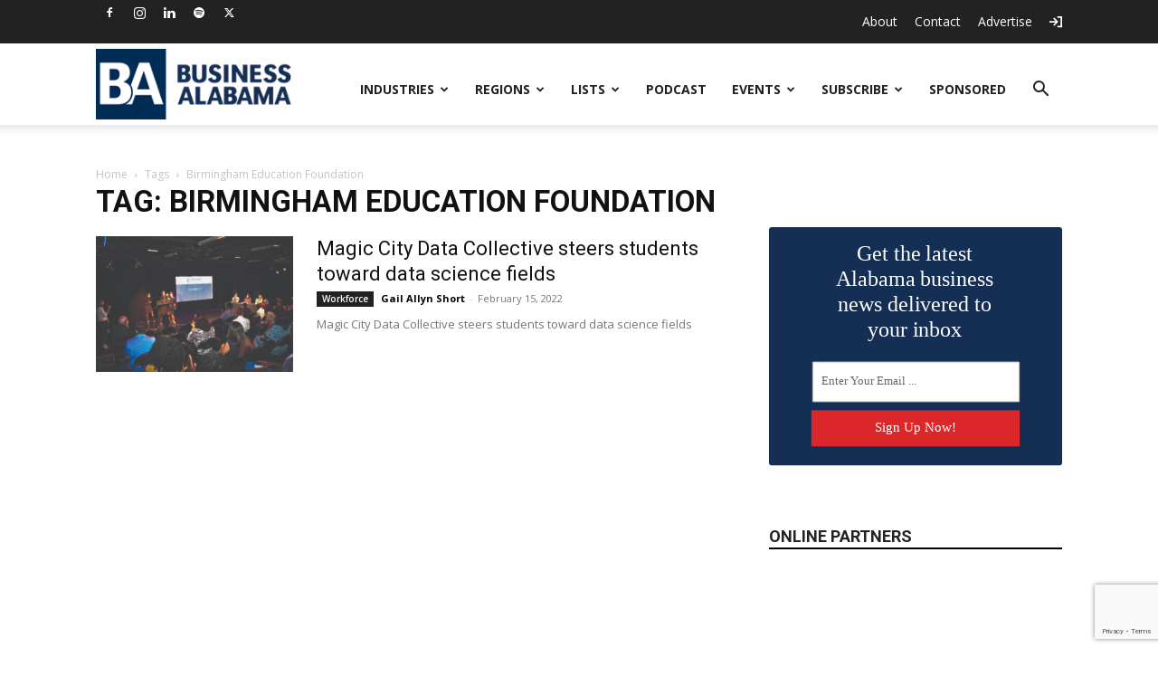

--- FILE ---
content_type: text/html; charset=UTF-8
request_url: https://businessalabama.com/tag/birmingham-education-foundation/
body_size: 26258
content:
<!doctype html >
<!--[if IE 8]>    <html class="ie8" lang="en"> <![endif]-->
<!--[if IE 9]>    <html class="ie9" lang="en"> <![endif]-->
<!--[if gt IE 8]><!--> <html lang="en-US"> <!--<![endif]-->
<head>
    <title>Birmingham Education Foundation Archives - Business Alabama Magazine</title>
    <meta charset="UTF-8" />
    <meta name="viewport" content="width=device-width, initial-scale=1.0">
    <link rel="pingback" href="https://businessalabama.com/xmlrpc.php" />
    <meta name='robots' content='index, follow, max-image-preview:large, max-snippet:-1, max-video-preview:-1' />
	<style>img:is([sizes="auto" i], [sizes^="auto," i]) { contain-intrinsic-size: 3000px 1500px }</style>
	
<!-- Google Tag Manager for WordPress by gtm4wp.com -->
<script data-cfasync="false" data-pagespeed-no-defer>
	var gtm4wp_datalayer_name = "dataLayer";
	var dataLayer = dataLayer || [];
</script>
<!-- End Google Tag Manager for WordPress by gtm4wp.com --><link rel="icon" type="image/png" href="https://assets.businessalabama.com/uploads/2018/06/favicon.png">
	<!-- This site is optimized with the Yoast SEO Premium plugin v26.3 (Yoast SEO v26.3) - https://yoast.com/wordpress/plugins/seo/ -->
	<link rel="canonical" href="https://businessalabama.com/tag/birmingham-education-foundation/" />
	<meta property="og:locale" content="en_US" />
	<meta property="og:type" content="article" />
	<meta property="og:title" content="Birmingham Education Foundation Archives" />
	<meta property="og:url" content="https://businessalabama.com/tag/birmingham-education-foundation/" />
	<meta property="og:site_name" content="Business Alabama Magazine" />
	<meta name="twitter:card" content="summary_large_image" />
	<meta name="twitter:site" content="@BusinessAlabama" />
	<script type="application/ld+json" class="yoast-schema-graph">{"@context":"https://schema.org","@graph":[{"@type":"CollectionPage","@id":"https://businessalabama.com/tag/birmingham-education-foundation/","url":"https://businessalabama.com/tag/birmingham-education-foundation/","name":"Birmingham Education Foundation Archives - Business Alabama Magazine","isPartOf":{"@id":"https://businessalabama.com/#website"},"primaryImageOfPage":{"@id":"https://businessalabama.com/tag/birmingham-education-foundation/#primaryimage"},"image":{"@id":"https://businessalabama.com/tag/birmingham-education-foundation/#primaryimage"},"thumbnailUrl":"https://assets.businessalabama.com/2022/02/MCDC-1-scaled.jpg","breadcrumb":{"@id":"https://businessalabama.com/tag/birmingham-education-foundation/#breadcrumb"},"inLanguage":"en-US"},{"@type":"ImageObject","inLanguage":"en-US","@id":"https://businessalabama.com/tag/birmingham-education-foundation/#primaryimage","url":"https://assets.businessalabama.com/2022/02/MCDC-1-scaled.jpg","contentUrl":"https://assets.businessalabama.com/2022/02/MCDC-1-scaled.jpg","width":2560,"height":1707},{"@type":"BreadcrumbList","@id":"https://businessalabama.com/tag/birmingham-education-foundation/#breadcrumb","itemListElement":[{"@type":"ListItem","position":1,"name":"Home","item":"https://businessalabama.com/"},{"@type":"ListItem","position":2,"name":"Birmingham Education Foundation"}]},{"@type":"WebSite","@id":"https://businessalabama.com/#website","url":"https://businessalabama.com/","name":"Business Alabama Magazine","description":"Business Alabama is Alabama&#039;s only statewide business publication.","potentialAction":[{"@type":"SearchAction","target":{"@type":"EntryPoint","urlTemplate":"https://businessalabama.com/?s={search_term_string}"},"query-input":{"@type":"PropertyValueSpecification","valueRequired":true,"valueName":"search_term_string"}}],"inLanguage":"en-US"}]}</script>
	<!-- / Yoast SEO Premium plugin. -->


<link rel='dns-prefetch' href='//flux.broadstreet.ai' />
<link rel='dns-prefetch' href='//cdn.broadstreetads.com' />
<link rel='dns-prefetch' href='//www.google.com' />
<link rel='dns-prefetch' href='//fonts.googleapis.com' />
<link rel="alternate" type="application/rss+xml" title="Business Alabama Magazine &raquo; Feed" href="https://businessalabama.com/feed/" />
<link rel="alternate" type="application/rss+xml" title="Business Alabama Magazine &raquo; Birmingham Education Foundation Tag Feed" href="https://businessalabama.com/tag/birmingham-education-foundation/feed/" />
		<!-- This site uses the Google Analytics by MonsterInsights plugin v9.9.0 - Using Analytics tracking - https://www.monsterinsights.com/ -->
							<script src="//www.googletagmanager.com/gtag/js?id=G-ZB4X9W227R"  data-cfasync="false" data-wpfc-render="false" type="text/javascript" async></script>
			<script data-cfasync="false" data-wpfc-render="false" type="text/javascript">
				var mi_version = '9.9.0';
				var mi_track_user = true;
				var mi_no_track_reason = '';
								var MonsterInsightsDefaultLocations = {"page_location":"https:\/\/businessalabama.com\/tag\/birmingham-education-foundation\/"};
								if ( typeof MonsterInsightsPrivacyGuardFilter === 'function' ) {
					var MonsterInsightsLocations = (typeof MonsterInsightsExcludeQuery === 'object') ? MonsterInsightsPrivacyGuardFilter( MonsterInsightsExcludeQuery ) : MonsterInsightsPrivacyGuardFilter( MonsterInsightsDefaultLocations );
				} else {
					var MonsterInsightsLocations = (typeof MonsterInsightsExcludeQuery === 'object') ? MonsterInsightsExcludeQuery : MonsterInsightsDefaultLocations;
				}

								var disableStrs = [
										'ga-disable-G-ZB4X9W227R',
									];

				/* Function to detect opted out users */
				function __gtagTrackerIsOptedOut() {
					for (var index = 0; index < disableStrs.length; index++) {
						if (document.cookie.indexOf(disableStrs[index] + '=true') > -1) {
							return true;
						}
					}

					return false;
				}

				/* Disable tracking if the opt-out cookie exists. */
				if (__gtagTrackerIsOptedOut()) {
					for (var index = 0; index < disableStrs.length; index++) {
						window[disableStrs[index]] = true;
					}
				}

				/* Opt-out function */
				function __gtagTrackerOptout() {
					for (var index = 0; index < disableStrs.length; index++) {
						document.cookie = disableStrs[index] + '=true; expires=Thu, 31 Dec 2099 23:59:59 UTC; path=/';
						window[disableStrs[index]] = true;
					}
				}

				if ('undefined' === typeof gaOptout) {
					function gaOptout() {
						__gtagTrackerOptout();
					}
				}
								window.dataLayer = window.dataLayer || [];

				window.MonsterInsightsDualTracker = {
					helpers: {},
					trackers: {},
				};
				if (mi_track_user) {
					function __gtagDataLayer() {
						dataLayer.push(arguments);
					}

					function __gtagTracker(type, name, parameters) {
						if (!parameters) {
							parameters = {};
						}

						if (parameters.send_to) {
							__gtagDataLayer.apply(null, arguments);
							return;
						}

						if (type === 'event') {
														parameters.send_to = monsterinsights_frontend.v4_id;
							var hookName = name;
							if (typeof parameters['event_category'] !== 'undefined') {
								hookName = parameters['event_category'] + ':' + name;
							}

							if (typeof MonsterInsightsDualTracker.trackers[hookName] !== 'undefined') {
								MonsterInsightsDualTracker.trackers[hookName](parameters);
							} else {
								__gtagDataLayer('event', name, parameters);
							}
							
						} else {
							__gtagDataLayer.apply(null, arguments);
						}
					}

					__gtagTracker('js', new Date());
					__gtagTracker('set', {
						'developer_id.dZGIzZG': true,
											});
					if ( MonsterInsightsLocations.page_location ) {
						__gtagTracker('set', MonsterInsightsLocations);
					}
										__gtagTracker('config', 'G-ZB4X9W227R', {"forceSSL":"true","link_attribution":"true"} );
										window.gtag = __gtagTracker;										(function () {
						/* https://developers.google.com/analytics/devguides/collection/analyticsjs/ */
						/* ga and __gaTracker compatibility shim. */
						var noopfn = function () {
							return null;
						};
						var newtracker = function () {
							return new Tracker();
						};
						var Tracker = function () {
							return null;
						};
						var p = Tracker.prototype;
						p.get = noopfn;
						p.set = noopfn;
						p.send = function () {
							var args = Array.prototype.slice.call(arguments);
							args.unshift('send');
							__gaTracker.apply(null, args);
						};
						var __gaTracker = function () {
							var len = arguments.length;
							if (len === 0) {
								return;
							}
							var f = arguments[len - 1];
							if (typeof f !== 'object' || f === null || typeof f.hitCallback !== 'function') {
								if ('send' === arguments[0]) {
									var hitConverted, hitObject = false, action;
									if ('event' === arguments[1]) {
										if ('undefined' !== typeof arguments[3]) {
											hitObject = {
												'eventAction': arguments[3],
												'eventCategory': arguments[2],
												'eventLabel': arguments[4],
												'value': arguments[5] ? arguments[5] : 1,
											}
										}
									}
									if ('pageview' === arguments[1]) {
										if ('undefined' !== typeof arguments[2]) {
											hitObject = {
												'eventAction': 'page_view',
												'page_path': arguments[2],
											}
										}
									}
									if (typeof arguments[2] === 'object') {
										hitObject = arguments[2];
									}
									if (typeof arguments[5] === 'object') {
										Object.assign(hitObject, arguments[5]);
									}
									if ('undefined' !== typeof arguments[1].hitType) {
										hitObject = arguments[1];
										if ('pageview' === hitObject.hitType) {
											hitObject.eventAction = 'page_view';
										}
									}
									if (hitObject) {
										action = 'timing' === arguments[1].hitType ? 'timing_complete' : hitObject.eventAction;
										hitConverted = mapArgs(hitObject);
										__gtagTracker('event', action, hitConverted);
									}
								}
								return;
							}

							function mapArgs(args) {
								var arg, hit = {};
								var gaMap = {
									'eventCategory': 'event_category',
									'eventAction': 'event_action',
									'eventLabel': 'event_label',
									'eventValue': 'event_value',
									'nonInteraction': 'non_interaction',
									'timingCategory': 'event_category',
									'timingVar': 'name',
									'timingValue': 'value',
									'timingLabel': 'event_label',
									'page': 'page_path',
									'location': 'page_location',
									'title': 'page_title',
									'referrer' : 'page_referrer',
								};
								for (arg in args) {
																		if (!(!args.hasOwnProperty(arg) || !gaMap.hasOwnProperty(arg))) {
										hit[gaMap[arg]] = args[arg];
									} else {
										hit[arg] = args[arg];
									}
								}
								return hit;
							}

							try {
								f.hitCallback();
							} catch (ex) {
							}
						};
						__gaTracker.create = newtracker;
						__gaTracker.getByName = newtracker;
						__gaTracker.getAll = function () {
							return [];
						};
						__gaTracker.remove = noopfn;
						__gaTracker.loaded = true;
						window['__gaTracker'] = __gaTracker;
					})();
									} else {
										console.log("");
					(function () {
						function __gtagTracker() {
							return null;
						}

						window['__gtagTracker'] = __gtagTracker;
						window['gtag'] = __gtagTracker;
					})();
									}
			</script>
			
							<!-- / Google Analytics by MonsterInsights -->
		<script type="text/javascript">
/* <![CDATA[ */
window._wpemojiSettings = {"baseUrl":"https:\/\/s.w.org\/images\/core\/emoji\/16.0.1\/72x72\/","ext":".png","svgUrl":"https:\/\/s.w.org\/images\/core\/emoji\/16.0.1\/svg\/","svgExt":".svg","source":{"concatemoji":"https:\/\/businessalabama.com\/wp-includes\/js\/wp-emoji-release.min.js?ver=6.8.3"}};
/*! This file is auto-generated */
!function(s,n){var o,i,e;function c(e){try{var t={supportTests:e,timestamp:(new Date).valueOf()};sessionStorage.setItem(o,JSON.stringify(t))}catch(e){}}function p(e,t,n){e.clearRect(0,0,e.canvas.width,e.canvas.height),e.fillText(t,0,0);var t=new Uint32Array(e.getImageData(0,0,e.canvas.width,e.canvas.height).data),a=(e.clearRect(0,0,e.canvas.width,e.canvas.height),e.fillText(n,0,0),new Uint32Array(e.getImageData(0,0,e.canvas.width,e.canvas.height).data));return t.every(function(e,t){return e===a[t]})}function u(e,t){e.clearRect(0,0,e.canvas.width,e.canvas.height),e.fillText(t,0,0);for(var n=e.getImageData(16,16,1,1),a=0;a<n.data.length;a++)if(0!==n.data[a])return!1;return!0}function f(e,t,n,a){switch(t){case"flag":return n(e,"\ud83c\udff3\ufe0f\u200d\u26a7\ufe0f","\ud83c\udff3\ufe0f\u200b\u26a7\ufe0f")?!1:!n(e,"\ud83c\udde8\ud83c\uddf6","\ud83c\udde8\u200b\ud83c\uddf6")&&!n(e,"\ud83c\udff4\udb40\udc67\udb40\udc62\udb40\udc65\udb40\udc6e\udb40\udc67\udb40\udc7f","\ud83c\udff4\u200b\udb40\udc67\u200b\udb40\udc62\u200b\udb40\udc65\u200b\udb40\udc6e\u200b\udb40\udc67\u200b\udb40\udc7f");case"emoji":return!a(e,"\ud83e\udedf")}return!1}function g(e,t,n,a){var r="undefined"!=typeof WorkerGlobalScope&&self instanceof WorkerGlobalScope?new OffscreenCanvas(300,150):s.createElement("canvas"),o=r.getContext("2d",{willReadFrequently:!0}),i=(o.textBaseline="top",o.font="600 32px Arial",{});return e.forEach(function(e){i[e]=t(o,e,n,a)}),i}function t(e){var t=s.createElement("script");t.src=e,t.defer=!0,s.head.appendChild(t)}"undefined"!=typeof Promise&&(o="wpEmojiSettingsSupports",i=["flag","emoji"],n.supports={everything:!0,everythingExceptFlag:!0},e=new Promise(function(e){s.addEventListener("DOMContentLoaded",e,{once:!0})}),new Promise(function(t){var n=function(){try{var e=JSON.parse(sessionStorage.getItem(o));if("object"==typeof e&&"number"==typeof e.timestamp&&(new Date).valueOf()<e.timestamp+604800&&"object"==typeof e.supportTests)return e.supportTests}catch(e){}return null}();if(!n){if("undefined"!=typeof Worker&&"undefined"!=typeof OffscreenCanvas&&"undefined"!=typeof URL&&URL.createObjectURL&&"undefined"!=typeof Blob)try{var e="postMessage("+g.toString()+"("+[JSON.stringify(i),f.toString(),p.toString(),u.toString()].join(",")+"));",a=new Blob([e],{type:"text/javascript"}),r=new Worker(URL.createObjectURL(a),{name:"wpTestEmojiSupports"});return void(r.onmessage=function(e){c(n=e.data),r.terminate(),t(n)})}catch(e){}c(n=g(i,f,p,u))}t(n)}).then(function(e){for(var t in e)n.supports[t]=e[t],n.supports.everything=n.supports.everything&&n.supports[t],"flag"!==t&&(n.supports.everythingExceptFlag=n.supports.everythingExceptFlag&&n.supports[t]);n.supports.everythingExceptFlag=n.supports.everythingExceptFlag&&!n.supports.flag,n.DOMReady=!1,n.readyCallback=function(){n.DOMReady=!0}}).then(function(){return e}).then(function(){var e;n.supports.everything||(n.readyCallback(),(e=n.source||{}).concatemoji?t(e.concatemoji):e.wpemoji&&e.twemoji&&(t(e.twemoji),t(e.wpemoji)))}))}((window,document),window._wpemojiSettings);
/* ]]> */
</script>
<script>function cpLoadCSS(e,t,n){"use strict";var i=window.document.createElement("link"),o=t||window.document.getElementsByTagName("script")[0];return i.rel="stylesheet",i.href=e,i.media="only x",o.parentNode.insertBefore(i,o),setTimeout(function(){i.media=n||"all"}),i}</script><style>.cp-popup-container .cpro-overlay,.cp-popup-container .cp-popup-wrapper{opacity:0;visibility:hidden;display:none}</style><style id='wp-emoji-styles-inline-css' type='text/css'>

	img.wp-smiley, img.emoji {
		display: inline !important;
		border: none !important;
		box-shadow: none !important;
		height: 1em !important;
		width: 1em !important;
		margin: 0 0.07em !important;
		vertical-align: -0.1em !important;
		background: none !important;
		padding: 0 !important;
	}
</style>
<style id='classic-theme-styles-inline-css' type='text/css'>
/*! This file is auto-generated */
.wp-block-button__link{color:#fff;background-color:#32373c;border-radius:9999px;box-shadow:none;text-decoration:none;padding:calc(.667em + 2px) calc(1.333em + 2px);font-size:1.125em}.wp-block-file__button{background:#32373c;color:#fff;text-decoration:none}
</style>
<link rel='stylesheet' id='activecampaign-form-block-css' href='https://businessalabama.com/wp-content/plugins/activecampaign-subscription-forms/activecampaign-form-block/build/style-index.css?ver=1762267052' type='text/css' media='all' />
<style id='global-styles-inline-css' type='text/css'>
:root{--wp--preset--aspect-ratio--square: 1;--wp--preset--aspect-ratio--4-3: 4/3;--wp--preset--aspect-ratio--3-4: 3/4;--wp--preset--aspect-ratio--3-2: 3/2;--wp--preset--aspect-ratio--2-3: 2/3;--wp--preset--aspect-ratio--16-9: 16/9;--wp--preset--aspect-ratio--9-16: 9/16;--wp--preset--color--black: #000000;--wp--preset--color--cyan-bluish-gray: #abb8c3;--wp--preset--color--white: #ffffff;--wp--preset--color--pale-pink: #f78da7;--wp--preset--color--vivid-red: #cf2e2e;--wp--preset--color--luminous-vivid-orange: #ff6900;--wp--preset--color--luminous-vivid-amber: #fcb900;--wp--preset--color--light-green-cyan: #7bdcb5;--wp--preset--color--vivid-green-cyan: #00d084;--wp--preset--color--pale-cyan-blue: #8ed1fc;--wp--preset--color--vivid-cyan-blue: #0693e3;--wp--preset--color--vivid-purple: #9b51e0;--wp--preset--gradient--vivid-cyan-blue-to-vivid-purple: linear-gradient(135deg,rgba(6,147,227,1) 0%,rgb(155,81,224) 100%);--wp--preset--gradient--light-green-cyan-to-vivid-green-cyan: linear-gradient(135deg,rgb(122,220,180) 0%,rgb(0,208,130) 100%);--wp--preset--gradient--luminous-vivid-amber-to-luminous-vivid-orange: linear-gradient(135deg,rgba(252,185,0,1) 0%,rgba(255,105,0,1) 100%);--wp--preset--gradient--luminous-vivid-orange-to-vivid-red: linear-gradient(135deg,rgba(255,105,0,1) 0%,rgb(207,46,46) 100%);--wp--preset--gradient--very-light-gray-to-cyan-bluish-gray: linear-gradient(135deg,rgb(238,238,238) 0%,rgb(169,184,195) 100%);--wp--preset--gradient--cool-to-warm-spectrum: linear-gradient(135deg,rgb(74,234,220) 0%,rgb(151,120,209) 20%,rgb(207,42,186) 40%,rgb(238,44,130) 60%,rgb(251,105,98) 80%,rgb(254,248,76) 100%);--wp--preset--gradient--blush-light-purple: linear-gradient(135deg,rgb(255,206,236) 0%,rgb(152,150,240) 100%);--wp--preset--gradient--blush-bordeaux: linear-gradient(135deg,rgb(254,205,165) 0%,rgb(254,45,45) 50%,rgb(107,0,62) 100%);--wp--preset--gradient--luminous-dusk: linear-gradient(135deg,rgb(255,203,112) 0%,rgb(199,81,192) 50%,rgb(65,88,208) 100%);--wp--preset--gradient--pale-ocean: linear-gradient(135deg,rgb(255,245,203) 0%,rgb(182,227,212) 50%,rgb(51,167,181) 100%);--wp--preset--gradient--electric-grass: linear-gradient(135deg,rgb(202,248,128) 0%,rgb(113,206,126) 100%);--wp--preset--gradient--midnight: linear-gradient(135deg,rgb(2,3,129) 0%,rgb(40,116,252) 100%);--wp--preset--font-size--small: 11px;--wp--preset--font-size--medium: 20px;--wp--preset--font-size--large: 32px;--wp--preset--font-size--x-large: 42px;--wp--preset--font-size--regular: 15px;--wp--preset--font-size--larger: 50px;--wp--preset--spacing--20: 0.44rem;--wp--preset--spacing--30: 0.67rem;--wp--preset--spacing--40: 1rem;--wp--preset--spacing--50: 1.5rem;--wp--preset--spacing--60: 2.25rem;--wp--preset--spacing--70: 3.38rem;--wp--preset--spacing--80: 5.06rem;--wp--preset--shadow--natural: 6px 6px 9px rgba(0, 0, 0, 0.2);--wp--preset--shadow--deep: 12px 12px 50px rgba(0, 0, 0, 0.4);--wp--preset--shadow--sharp: 6px 6px 0px rgba(0, 0, 0, 0.2);--wp--preset--shadow--outlined: 6px 6px 0px -3px rgba(255, 255, 255, 1), 6px 6px rgba(0, 0, 0, 1);--wp--preset--shadow--crisp: 6px 6px 0px rgba(0, 0, 0, 1);}:where(.is-layout-flex){gap: 0.5em;}:where(.is-layout-grid){gap: 0.5em;}body .is-layout-flex{display: flex;}.is-layout-flex{flex-wrap: wrap;align-items: center;}.is-layout-flex > :is(*, div){margin: 0;}body .is-layout-grid{display: grid;}.is-layout-grid > :is(*, div){margin: 0;}:where(.wp-block-columns.is-layout-flex){gap: 2em;}:where(.wp-block-columns.is-layout-grid){gap: 2em;}:where(.wp-block-post-template.is-layout-flex){gap: 1.25em;}:where(.wp-block-post-template.is-layout-grid){gap: 1.25em;}.has-black-color{color: var(--wp--preset--color--black) !important;}.has-cyan-bluish-gray-color{color: var(--wp--preset--color--cyan-bluish-gray) !important;}.has-white-color{color: var(--wp--preset--color--white) !important;}.has-pale-pink-color{color: var(--wp--preset--color--pale-pink) !important;}.has-vivid-red-color{color: var(--wp--preset--color--vivid-red) !important;}.has-luminous-vivid-orange-color{color: var(--wp--preset--color--luminous-vivid-orange) !important;}.has-luminous-vivid-amber-color{color: var(--wp--preset--color--luminous-vivid-amber) !important;}.has-light-green-cyan-color{color: var(--wp--preset--color--light-green-cyan) !important;}.has-vivid-green-cyan-color{color: var(--wp--preset--color--vivid-green-cyan) !important;}.has-pale-cyan-blue-color{color: var(--wp--preset--color--pale-cyan-blue) !important;}.has-vivid-cyan-blue-color{color: var(--wp--preset--color--vivid-cyan-blue) !important;}.has-vivid-purple-color{color: var(--wp--preset--color--vivid-purple) !important;}.has-black-background-color{background-color: var(--wp--preset--color--black) !important;}.has-cyan-bluish-gray-background-color{background-color: var(--wp--preset--color--cyan-bluish-gray) !important;}.has-white-background-color{background-color: var(--wp--preset--color--white) !important;}.has-pale-pink-background-color{background-color: var(--wp--preset--color--pale-pink) !important;}.has-vivid-red-background-color{background-color: var(--wp--preset--color--vivid-red) !important;}.has-luminous-vivid-orange-background-color{background-color: var(--wp--preset--color--luminous-vivid-orange) !important;}.has-luminous-vivid-amber-background-color{background-color: var(--wp--preset--color--luminous-vivid-amber) !important;}.has-light-green-cyan-background-color{background-color: var(--wp--preset--color--light-green-cyan) !important;}.has-vivid-green-cyan-background-color{background-color: var(--wp--preset--color--vivid-green-cyan) !important;}.has-pale-cyan-blue-background-color{background-color: var(--wp--preset--color--pale-cyan-blue) !important;}.has-vivid-cyan-blue-background-color{background-color: var(--wp--preset--color--vivid-cyan-blue) !important;}.has-vivid-purple-background-color{background-color: var(--wp--preset--color--vivid-purple) !important;}.has-black-border-color{border-color: var(--wp--preset--color--black) !important;}.has-cyan-bluish-gray-border-color{border-color: var(--wp--preset--color--cyan-bluish-gray) !important;}.has-white-border-color{border-color: var(--wp--preset--color--white) !important;}.has-pale-pink-border-color{border-color: var(--wp--preset--color--pale-pink) !important;}.has-vivid-red-border-color{border-color: var(--wp--preset--color--vivid-red) !important;}.has-luminous-vivid-orange-border-color{border-color: var(--wp--preset--color--luminous-vivid-orange) !important;}.has-luminous-vivid-amber-border-color{border-color: var(--wp--preset--color--luminous-vivid-amber) !important;}.has-light-green-cyan-border-color{border-color: var(--wp--preset--color--light-green-cyan) !important;}.has-vivid-green-cyan-border-color{border-color: var(--wp--preset--color--vivid-green-cyan) !important;}.has-pale-cyan-blue-border-color{border-color: var(--wp--preset--color--pale-cyan-blue) !important;}.has-vivid-cyan-blue-border-color{border-color: var(--wp--preset--color--vivid-cyan-blue) !important;}.has-vivid-purple-border-color{border-color: var(--wp--preset--color--vivid-purple) !important;}.has-vivid-cyan-blue-to-vivid-purple-gradient-background{background: var(--wp--preset--gradient--vivid-cyan-blue-to-vivid-purple) !important;}.has-light-green-cyan-to-vivid-green-cyan-gradient-background{background: var(--wp--preset--gradient--light-green-cyan-to-vivid-green-cyan) !important;}.has-luminous-vivid-amber-to-luminous-vivid-orange-gradient-background{background: var(--wp--preset--gradient--luminous-vivid-amber-to-luminous-vivid-orange) !important;}.has-luminous-vivid-orange-to-vivid-red-gradient-background{background: var(--wp--preset--gradient--luminous-vivid-orange-to-vivid-red) !important;}.has-very-light-gray-to-cyan-bluish-gray-gradient-background{background: var(--wp--preset--gradient--very-light-gray-to-cyan-bluish-gray) !important;}.has-cool-to-warm-spectrum-gradient-background{background: var(--wp--preset--gradient--cool-to-warm-spectrum) !important;}.has-blush-light-purple-gradient-background{background: var(--wp--preset--gradient--blush-light-purple) !important;}.has-blush-bordeaux-gradient-background{background: var(--wp--preset--gradient--blush-bordeaux) !important;}.has-luminous-dusk-gradient-background{background: var(--wp--preset--gradient--luminous-dusk) !important;}.has-pale-ocean-gradient-background{background: var(--wp--preset--gradient--pale-ocean) !important;}.has-electric-grass-gradient-background{background: var(--wp--preset--gradient--electric-grass) !important;}.has-midnight-gradient-background{background: var(--wp--preset--gradient--midnight) !important;}.has-small-font-size{font-size: var(--wp--preset--font-size--small) !important;}.has-medium-font-size{font-size: var(--wp--preset--font-size--medium) !important;}.has-large-font-size{font-size: var(--wp--preset--font-size--large) !important;}.has-x-large-font-size{font-size: var(--wp--preset--font-size--x-large) !important;}
:where(.wp-block-post-template.is-layout-flex){gap: 1.25em;}:where(.wp-block-post-template.is-layout-grid){gap: 1.25em;}
:where(.wp-block-columns.is-layout-flex){gap: 2em;}:where(.wp-block-columns.is-layout-grid){gap: 2em;}
:root :where(.wp-block-pullquote){font-size: 1.5em;line-height: 1.6;}
</style>
<link rel='stylesheet' id='simply-gallery-block-frontend-css' href='https://businessalabama.com/wp-content/plugins/simply-gallery-block/blocks/pgc_sgb.min.style.css?ver=3.2.8' type='text/css' media='all' />
<link rel='stylesheet' id='pgc-simply-gallery-plugin-lightbox-style-css' href='https://businessalabama.com/wp-content/plugins/simply-gallery-block/plugins/pgc_sgb_lightbox.min.style.css?ver=3.2.8' type='text/css' media='all' />
<link rel='stylesheet' id='registration-wall_css-css' href='https://businessalabama.com/wp-content/plugins/registration-wall/public/css/registration-wall-public.css?ver=1.0.5' type='text/css' media='all' />
<script>document.addEventListener('DOMContentLoaded', function(event) {  if( typeof cpLoadCSS !== 'undefined' ) { cpLoadCSS('https://businessalabama.com/wp-content/plugins/convertpro/assets/modules/css/cp-popup.min.css?ver=1.8.5', 0, 'all'); } }); </script>
<link rel='stylesheet' id='td-plugin-multi-purpose-css' href='https://businessalabama.com/wp-content/plugins/td-composer/td-multi-purpose/style.css?ver=492e3cf54bd42df3b24a3de8e2307cafx' type='text/css' media='all' />
<link rel='stylesheet' id='google-fonts-style-css' href='https://fonts.googleapis.com/css?family=Open+Sans%3A400%2C600%2C700%7CRoboto%3A400%2C600%2C700&#038;display=swap&#038;ver=12.7.1' type='text/css' media='all' />
<link rel='stylesheet' id='td-theme-css' href='https://businessalabama.com/wp-content/themes/Newspaper/style.css?ver=12.7.11695253805' type='text/css' media='all' />
<style id='td-theme-inline-css' type='text/css'>@media (max-width:767px){.td-header-desktop-wrap{display:none}}@media (min-width:767px){.td-header-mobile-wrap{display:none}}</style>
<link rel='stylesheet' id='td-theme-child-css' href='https://businessalabama.com/wp-content/themes/PTMPublishing/style.css?ver=1695253805' type='text/css' media='all' />
<link rel='stylesheet' id='td-legacy-framework-front-style-css' href='https://businessalabama.com/wp-content/plugins/td-composer/legacy/Newspaper/assets/css/td_legacy_main.css?ver=492e3cf54bd42df3b24a3de8e2307cafx' type='text/css' media='all' />
<link rel='stylesheet' id='td-standard-pack-framework-front-style-css' href='https://businessalabama.com/wp-content/plugins/td-standard-pack/Newspaper/assets/css/td_standard_pack_main.css?ver=8ae1459a1d876d507918f73cef68310e' type='text/css' media='all' />
<link rel='stylesheet' id='td-theme-demo-style-css' href='https://businessalabama.com/wp-content/plugins/td-composer/legacy/Newspaper/includes/demos/magazine/demo_style.css?ver=12.7.1' type='text/css' media='all' />
<link rel='stylesheet' id='tdb_style_cloud_templates_front-css' href='https://businessalabama.com/wp-content/plugins/td-cloud-library/assets/css/tdb_main.css?ver=d578089f160957352b9b4ca6d880fd8f' type='text/css' media='all' />
<script type="text/javascript" src="https://businessalabama.com/wp-content/plugins/google-analytics-for-wordpress/assets/js/frontend-gtag.min.js?ver=9.9.0" id="monsterinsights-frontend-script-js" async="async" data-wp-strategy="async"></script>
<script data-cfasync="false" data-wpfc-render="false" type="text/javascript" id='monsterinsights-frontend-script-js-extra'>/* <![CDATA[ */
var monsterinsights_frontend = {"js_events_tracking":"true","download_extensions":"doc,pdf,ppt,zip,xls,docx,pptx,xlsx","inbound_paths":"[]","home_url":"https:\/\/businessalabama.com","hash_tracking":"false","v4_id":"G-ZB4X9W227R"};/* ]]> */
</script>
<script type="text/javascript" src="//flux.broadstreet.ai/emit/9531.js?ver=1.0.0" id="broadstreet-analytics-js" async="async" data-wp-strategy="async"></script>
<script async data-cfasync='false' type="text/javascript" src="//cdn.broadstreetads.com/init-2.min.js?v=1.51.10&amp;ver=6.8.3" id="broadstreet-init-js"></script>
<script async data-cfasync='false' type="text/javascript" id="broadstreet-init-js-after">
/* <![CDATA[ */
window.broadstreetKeywords = ['not_home_page','not_landing_page','not_article_page']
window.broadstreetTargets = {"pagetype":["archive","not_home_page"],"category":[],"url":"magic-city-data-collective-steers-students-toward-data-science-fields"};

window.broadstreet = window.broadstreet || { run: [] };window.broadstreet.run.push(function () {
window.broadstreet.loadNetworkJS(9531, {});
 });
/* ]]> */
</script>
<script type="text/javascript" src="https://businessalabama.com/wp-includes/js/jquery/jquery.min.js?ver=3.7.1" id="jquery-core-js"></script>
<script type="text/javascript" src="https://businessalabama.com/wp-includes/js/jquery/jquery-migrate.min.js?ver=3.4.1" id="jquery-migrate-js"></script>
<script type="text/javascript" id="activecampaign_email_preference_center-js-extra">
/* <![CDATA[ */
var ac_ajax = {"ajax_url":"https:\/\/businessalabama.com\/wp-admin\/admin-ajax.php","update_nonce":"a6dcf6b8d7","success_text":"Your email preferences have been saved.","error_text":"There was an error processing your request.  Try again.","saving_text":"Please wait...","save_text":"Save Preferences","enable_tamper_protection":""};
/* ]]> */
</script>
<script type="text/javascript" src="https://businessalabama.com/wp-content/plugins/pramadillo-activecampaign-email-preference-center/public/js/public.js?ver=2.0.14" id="activecampaign_email_preference_center-js"></script>
<link rel="https://api.w.org/" href="https://businessalabama.com/wp-json/" /><link rel="alternate" title="JSON" type="application/json" href="https://businessalabama.com/wp-json/wp/v2/tags/2078" /><link rel="EditURI" type="application/rsd+xml" title="RSD" href="https://businessalabama.com/xmlrpc.php?rsd" />
<meta name="generator" content="WordPress 6.8.3" />
<noscript><style>.simply-gallery-amp{ display: block !important; }</style></noscript><noscript><style>.sgb-preloader{ display: none !important; }</style></noscript><script>(function () {
  const FORM_ORIGIN = "https://pmt.dragonforms.com";
  function receiveMessages(event) {
    if (event.origin !== FORM_ORIGIN) return;
    const data = event.data;
    if (!data || data.type !== "resize" || typeof data.height !== "number") {
      return;
    }
    const iframe = document.getElementById("BusinessAL_NL");
    if (!iframe) {
      console.log("Iframe not found: BusinessAL_NL");
      return;
    }
    iframe.style.height = data.height + "px";
    console.log("Resized to:", data.height);
  }
  window.addEventListener("message", receiveMessages, false);
})();
</script>
<!-- Google Tag Manager for WordPress by gtm4wp.com -->
<!-- GTM Container placement set to footer -->
<script data-cfasync="false" data-pagespeed-no-defer>
	var dataLayer_content = {"pagePostType":"post","pagePostType2":"tag-post"};
	dataLayer.push( dataLayer_content );
</script>
<script data-cfasync="false" data-pagespeed-no-defer>
(function(w,d,s,l,i){w[l]=w[l]||[];w[l].push({'gtm.start':
new Date().getTime(),event:'gtm.js'});var f=d.getElementsByTagName(s)[0],
j=d.createElement(s),dl=l!='dataLayer'?'&l='+l:'';j.async=true;j.src=
'//www.googletagmanager.com/gtm.js?id='+i+dl;f.parentNode.insertBefore(j,f);
})(window,document,'script','dataLayer','GTM-K2QNS9N');
</script>
<!-- End Google Tag Manager for WordPress by gtm4wp.com -->    <script>
        window.tdb_global_vars = {"wpRestUrl":"https:\/\/businessalabama.com\/wp-json\/","permalinkStructure":"\/%postname%\/"};
        window.tdb_p_autoload_vars = {"isAjax":false,"isAdminBarShowing":false};
    </script>
    
    <style id="tdb-global-colors">:root{--accent-color:#fff}</style>

    
	
<link rel="stylesheet" href="https://olytics.omeda.com/olytics/css/v3/p/olytics.css"
 />

<script>

window.olytics||(window.olytics=[]),window.olytics.methods=["fire","confirm"],window.olytics.factory=function(i){return function(){var t=Array.prototype.slice.call(arguments);return t.unshift(i),window.olytics.push(t),window.olytics}};for(var i=0;i<window.olytics.methods.length;i++){var
 method=window.olytics.methods[i];window.olytics[method]=window.olytics.factory(method)}olytics.load=function(i){if(!document.getElementById("olyticsImport")){window.a=window.olytics;var t=document.createElement("script");t.async=!0,t.id="olyticsImport",t.type="text/javascript";var
 o="";void 0!==i&&void 0!==i.oid&&(o=i.oid),t.setAttribute("data-oid",o),t.src="https://olytics.omeda.com/olytics/js/v3/p/olytics.min.js",t.addEventListener("load",function(t){for(olytics.initialize({Olytics:i});window.a.length>0;){var
 o=window.a.shift(),s=o.shift();olytics[s]&&olytics[s].apply(olytics,o)}},!1);var s=document.getElementsByTagName("script")[0];s.parentNode.insertBefore(t,s)}},olytics.load({oid:"24ef0e5e286a4c92aeef744b9521ec92"});

</script>

<script>
var metas = document.getElementsByTagName('meta');
var olyticsTag = "";
var olyticsCategory = "";

// First we see if the page has any html meta tags
if(metas && metas.length > 0) {
    // loop through the meta tags
    for(var oolltt = 0; oolltt < metas.length; oolltt++) {
        var oollttMeta = metas[oolltt];
        var theNameAttribute = oollttMeta.getAttribute('name');
        
        // is the meta tag an 'olyticsCategory' meta tag ?
        if(theNameAttribute && theNameAttribute == 'olyticsCategory' && oollttMeta.getAttribute('content')) {
            // the meta tag is an 'olyticsCategory' meta tag - lets grab the content of the tag
            olyticsCategory = oollttMeta.getAttribute('content');
        
        // is the meta tag an 'olyticsTag' meta tag ?
        } else if(theNameAttribute && theNameAttribute == 'olyticsTag' && oollttMeta.getAttribute('content')) {
            // the meta tag is an 'olyticsTag' meta tag - lets grab the content of the meta tag
            olyticsTag = oollttMeta.getAttribute('content');
        }
    }
    
    if(olyticsCategory.length > 0 || olyticsTag.length > 0) {
        // fire the olytics.fire call with category and/or tag
        olytics.fire({
            behaviorId: '4014E3567790A2D',
            category: olyticsCategory,
            tag: olyticsTag
        });
    } else {
        // fire without category/tag if none found
        olytics.fire({
            behaviorId: '4014E3567790A2D'
        });
    }
}
</script>

<!-- JS generated by theme -->

<script type="text/javascript" id="td-generated-header-js">
    
    

	    var tdBlocksArray = []; //here we store all the items for the current page

	    // td_block class - each ajax block uses a object of this class for requests
	    function tdBlock() {
		    this.id = '';
		    this.block_type = 1; //block type id (1-234 etc)
		    this.atts = '';
		    this.td_column_number = '';
		    this.td_current_page = 1; //
		    this.post_count = 0; //from wp
		    this.found_posts = 0; //from wp
		    this.max_num_pages = 0; //from wp
		    this.td_filter_value = ''; //current live filter value
		    this.is_ajax_running = false;
		    this.td_user_action = ''; // load more or infinite loader (used by the animation)
		    this.header_color = '';
		    this.ajax_pagination_infinite_stop = ''; //show load more at page x
	    }

        // td_js_generator - mini detector
        ( function () {
            var htmlTag = document.getElementsByTagName("html")[0];

	        if ( navigator.userAgent.indexOf("MSIE 10.0") > -1 ) {
                htmlTag.className += ' ie10';
            }

            if ( !!navigator.userAgent.match(/Trident.*rv\:11\./) ) {
                htmlTag.className += ' ie11';
            }

	        if ( navigator.userAgent.indexOf("Edge") > -1 ) {
                htmlTag.className += ' ieEdge';
            }

            if ( /(iPad|iPhone|iPod)/g.test(navigator.userAgent) ) {
                htmlTag.className += ' td-md-is-ios';
            }

            var user_agent = navigator.userAgent.toLowerCase();
            if ( user_agent.indexOf("android") > -1 ) {
                htmlTag.className += ' td-md-is-android';
            }

            if ( -1 !== navigator.userAgent.indexOf('Mac OS X')  ) {
                htmlTag.className += ' td-md-is-os-x';
            }

            if ( /chrom(e|ium)/.test(navigator.userAgent.toLowerCase()) ) {
               htmlTag.className += ' td-md-is-chrome';
            }

            if ( -1 !== navigator.userAgent.indexOf('Firefox') ) {
                htmlTag.className += ' td-md-is-firefox';
            }

            if ( -1 !== navigator.userAgent.indexOf('Safari') && -1 === navigator.userAgent.indexOf('Chrome') ) {
                htmlTag.className += ' td-md-is-safari';
            }

            if( -1 !== navigator.userAgent.indexOf('IEMobile') ){
                htmlTag.className += ' td-md-is-iemobile';
            }

        })();

        var tdLocalCache = {};

        ( function () {
            "use strict";

            tdLocalCache = {
                data: {},
                remove: function (resource_id) {
                    delete tdLocalCache.data[resource_id];
                },
                exist: function (resource_id) {
                    return tdLocalCache.data.hasOwnProperty(resource_id) && tdLocalCache.data[resource_id] !== null;
                },
                get: function (resource_id) {
                    return tdLocalCache.data[resource_id];
                },
                set: function (resource_id, cachedData) {
                    tdLocalCache.remove(resource_id);
                    tdLocalCache.data[resource_id] = cachedData;
                }
            };
        })();

    
    
var td_viewport_interval_list=[{"limitBottom":767,"sidebarWidth":228},{"limitBottom":1018,"sidebarWidth":300},{"limitBottom":1140,"sidebarWidth":324}];
var tds_general_modal_image="yes";
var tdc_is_installed="yes";
var tdc_domain_active=false;
var td_ajax_url="https:\/\/businessalabama.com\/wp-admin\/admin-ajax.php?td_theme_name=Newspaper&v=12.7.1";
var td_get_template_directory_uri="https:\/\/businessalabama.com\/wp-content\/plugins\/td-composer\/legacy\/common";
var tds_snap_menu="snap";
var tds_logo_on_sticky="show_header_logo";
var tds_header_style="7";
var td_please_wait="Please wait...";
var td_email_user_pass_incorrect="User or password incorrect!";
var td_email_user_incorrect="Email or username incorrect!";
var td_email_incorrect="Email incorrect!";
var td_user_incorrect="Username incorrect!";
var td_email_user_empty="Email or username empty!";
var td_pass_empty="Pass empty!";
var td_pass_pattern_incorrect="Invalid Pass Pattern!";
var td_retype_pass_incorrect="Retyped Pass incorrect!";
var tds_more_articles_on_post_enable="";
var tds_more_articles_on_post_time_to_wait="";
var tds_more_articles_on_post_pages_distance_from_top=0;
var tds_captcha="";
var tds_theme_color_site_wide="#002d56";
var tds_smart_sidebar="enabled";
var tdThemeName="Newspaper";
var tdThemeNameWl="Newspaper";
var td_magnific_popup_translation_tPrev="Previous (Left arrow key)";
var td_magnific_popup_translation_tNext="Next (Right arrow key)";
var td_magnific_popup_translation_tCounter="%curr% of %total%";
var td_magnific_popup_translation_ajax_tError="The content from %url% could not be loaded.";
var td_magnific_popup_translation_image_tError="The image #%curr% could not be loaded.";
var tdBlockNonce="6c22701fdd";
var tdMobileMenu="enabled";
var tdMobileSearch="enabled";
var tdDateNamesI18n={"month_names":["January","February","March","April","May","June","July","August","September","October","November","December"],"month_names_short":["Jan","Feb","Mar","Apr","May","Jun","Jul","Aug","Sep","Oct","Nov","Dec"],"day_names":["Sunday","Monday","Tuesday","Wednesday","Thursday","Friday","Saturday"],"day_names_short":["Sun","Mon","Tue","Wed","Thu","Fri","Sat"]};
var tdb_modal_confirm="Save";
var tdb_modal_cancel="Cancel";
var tdb_modal_confirm_alt="Yes";
var tdb_modal_cancel_alt="No";
var td_deploy_mode="deploy";
var td_ad_background_click_link="";
var td_ad_background_click_target="";
</script>


<!-- Header style compiled by theme -->

<style>ul.sf-menu>.menu-item>a{font-size:14px;font-weight:bold;text-transform:uppercase}.td-page-title,.td-category-title-holder .td-page-title{font-size:33px;font-weight:500;text-transform:uppercase}:root{--td_theme_color:#002d56;--td_slider_text:rgba(0,45,86,0.7);--td_text_header_color:#222222;--td_mobile_gradient_one_mob:rgba(69,132,112,0.85);--td_mobile_gradient_two_mob:rgba(18,129,153,0.85);--td_mobile_text_active_color:#e9ed6c;--td_login_gradient_one:rgba(69,132,112,0.8);--td_login_gradient_two:rgba(18,129,153,0.85)}.td-header-style-12 .td-header-menu-wrap-full,.td-header-style-12 .td-affix,.td-grid-style-1.td-hover-1 .td-big-grid-post:hover .td-post-category,.td-grid-style-5.td-hover-1 .td-big-grid-post:hover .td-post-category,.td_category_template_3 .td-current-sub-category,.td_category_template_8 .td-category-header .td-category a.td-current-sub-category,.td_category_template_4 .td-category-siblings .td-category a:hover,.td_block_big_grid_9.td-grid-style-1 .td-post-category,.td_block_big_grid_9.td-grid-style-5 .td-post-category,.td-grid-style-6.td-hover-1 .td-module-thumb:after,.tdm-menu-active-style5 .td-header-menu-wrap .sf-menu>.current-menu-item>a,.tdm-menu-active-style5 .td-header-menu-wrap .sf-menu>.current-menu-ancestor>a,.tdm-menu-active-style5 .td-header-menu-wrap .sf-menu>.current-category-ancestor>a,.tdm-menu-active-style5 .td-header-menu-wrap .sf-menu>li>a:hover,.tdm-menu-active-style5 .td-header-menu-wrap .sf-menu>.sfHover>a{background-color:#002d56}.td_mega_menu_sub_cats .cur-sub-cat,.td-mega-span h3 a:hover,.td_mod_mega_menu:hover .entry-title a,.header-search-wrap .result-msg a:hover,.td-header-top-menu .td-drop-down-search .td_module_wrap:hover .entry-title a,.td-header-top-menu .td-icon-search:hover,.td-header-wrap .result-msg a:hover,.top-header-menu li a:hover,.top-header-menu .current-menu-item>a,.top-header-menu .current-menu-ancestor>a,.top-header-menu .current-category-ancestor>a,.td-social-icon-wrap>a:hover,.td-header-sp-top-widget .td-social-icon-wrap a:hover,.td_mod_related_posts:hover h3>a,.td-post-template-11 .td-related-title .td-related-left:hover,.td-post-template-11 .td-related-title .td-related-right:hover,.td-post-template-11 .td-related-title .td-cur-simple-item,.td-post-template-11 .td_block_related_posts .td-next-prev-wrap a:hover,.td-category-header .td-pulldown-category-filter-link:hover,.td-category-siblings .td-subcat-dropdown a:hover,.td-category-siblings .td-subcat-dropdown a.td-current-sub-category,.footer-text-wrap .footer-email-wrap a,.footer-social-wrap a:hover,.td_module_17 .td-read-more a:hover,.td_module_18 .td-read-more a:hover,.td_module_19 .td-post-author-name a:hover,.td-pulldown-syle-2 .td-subcat-dropdown:hover .td-subcat-more span,.td-pulldown-syle-2 .td-subcat-dropdown:hover .td-subcat-more i,.td-pulldown-syle-3 .td-subcat-dropdown:hover .td-subcat-more span,.td-pulldown-syle-3 .td-subcat-dropdown:hover .td-subcat-more i,.tdm-menu-active-style3 .tdm-header.td-header-wrap .sf-menu>.current-category-ancestor>a,.tdm-menu-active-style3 .tdm-header.td-header-wrap .sf-menu>.current-menu-ancestor>a,.tdm-menu-active-style3 .tdm-header.td-header-wrap .sf-menu>.current-menu-item>a,.tdm-menu-active-style3 .tdm-header.td-header-wrap .sf-menu>.sfHover>a,.tdm-menu-active-style3 .tdm-header.td-header-wrap .sf-menu>li>a:hover{color:#002d56}.td-mega-menu-page .wpb_content_element ul li a:hover,.td-theme-wrap .td-aj-search-results .td_module_wrap:hover .entry-title a,.td-theme-wrap .header-search-wrap .result-msg a:hover{color:#002d56!important}.td_category_template_8 .td-category-header .td-category a.td-current-sub-category,.td_category_template_4 .td-category-siblings .td-category a:hover,.tdm-menu-active-style4 .tdm-header .sf-menu>.current-menu-item>a,.tdm-menu-active-style4 .tdm-header .sf-menu>.current-menu-ancestor>a,.tdm-menu-active-style4 .tdm-header .sf-menu>.current-category-ancestor>a,.tdm-menu-active-style4 .tdm-header .sf-menu>li>a:hover,.tdm-menu-active-style4 .tdm-header .sf-menu>.sfHover>a{border-color:#002d56}.td-header-wrap .td-header-top-menu-full,.td-header-wrap .top-header-menu .sub-menu,.tdm-header-style-1.td-header-wrap .td-header-top-menu-full,.tdm-header-style-1.td-header-wrap .top-header-menu .sub-menu,.tdm-header-style-2.td-header-wrap .td-header-top-menu-full,.tdm-header-style-2.td-header-wrap .top-header-menu .sub-menu,.tdm-header-style-3.td-header-wrap .td-header-top-menu-full,.tdm-header-style-3.td-header-wrap .top-header-menu .sub-menu{background-color:#222222}.td-header-style-8 .td-header-top-menu-full{background-color:transparent}.td-header-style-8 .td-header-top-menu-full .td-header-top-menu{background-color:#222222;padding-left:15px;padding-right:15px}.td-header-wrap .td-header-top-menu-full .td-header-top-menu,.td-header-wrap .td-header-top-menu-full{border-bottom:none}.td-header-top-menu,.td-header-top-menu a,.td-header-wrap .td-header-top-menu-full .td-header-top-menu,.td-header-wrap .td-header-top-menu-full a,.td-header-style-8 .td-header-top-menu,.td-header-style-8 .td-header-top-menu a,.td-header-top-menu .td-drop-down-search .entry-title a{color:#ffffff}.top-header-menu .current-menu-item>a,.top-header-menu .current-menu-ancestor>a,.top-header-menu .current-category-ancestor>a,.top-header-menu li a:hover,.td-header-sp-top-widget .td-icon-search:hover{color:#888888}.td-header-wrap .td-header-sp-top-widget .td-icon-font,.td-header-style-7 .td-header-top-menu .td-social-icon-wrap .td-icon-font{color:#ffffff}.td-header-wrap .td-header-sp-top-widget i.td-icon-font:hover{color:#888888}.td-header-wrap .td-header-menu-wrap-full,.td-header-menu-wrap.td-affix,.td-header-style-3 .td-header-main-menu,.td-header-style-3 .td-affix .td-header-main-menu,.td-header-style-4 .td-header-main-menu,.td-header-style-4 .td-affix .td-header-main-menu,.td-header-style-8 .td-header-menu-wrap.td-affix,.td-header-style-8 .td-header-top-menu-full{background-color:#ffffff}.td-boxed-layout .td-header-style-3 .td-header-menu-wrap,.td-boxed-layout .td-header-style-4 .td-header-menu-wrap,.td-header-style-3 .td_stretch_content .td-header-menu-wrap,.td-header-style-4 .td_stretch_content .td-header-menu-wrap{background-color:#ffffff!important}@media (min-width:1019px){.td-header-style-1 .td-header-sp-recs,.td-header-style-1 .td-header-sp-logo{margin-bottom:28px}}@media (min-width:768px) and (max-width:1018px){.td-header-style-1 .td-header-sp-recs,.td-header-style-1 .td-header-sp-logo{margin-bottom:14px}}.td-header-style-7 .td-header-top-menu{border-bottom:none}.sf-menu>.current-menu-item>a:after,.sf-menu>.current-menu-ancestor>a:after,.sf-menu>.current-category-ancestor>a:after,.sf-menu>li:hover>a:after,.sf-menu>.sfHover>a:after,.td_block_mega_menu .td-next-prev-wrap a:hover,.td-mega-span .td-post-category:hover,.td-header-wrap .black-menu .sf-menu>li>a:hover,.td-header-wrap .black-menu .sf-menu>.current-menu-ancestor>a,.td-header-wrap .black-menu .sf-menu>.sfHover>a,.td-header-wrap .black-menu .sf-menu>.current-menu-item>a,.td-header-wrap .black-menu .sf-menu>.current-menu-ancestor>a,.td-header-wrap .black-menu .sf-menu>.current-category-ancestor>a,.tdm-menu-active-style5 .tdm-header .td-header-menu-wrap .sf-menu>.current-menu-item>a,.tdm-menu-active-style5 .tdm-header .td-header-menu-wrap .sf-menu>.current-menu-ancestor>a,.tdm-menu-active-style5 .tdm-header .td-header-menu-wrap .sf-menu>.current-category-ancestor>a,.tdm-menu-active-style5 .tdm-header .td-header-menu-wrap .sf-menu>li>a:hover,.tdm-menu-active-style5 .tdm-header .td-header-menu-wrap .sf-menu>.sfHover>a{background-color:#002d56}.td_block_mega_menu .td-next-prev-wrap a:hover,.tdm-menu-active-style4 .tdm-header .sf-menu>.current-menu-item>a,.tdm-menu-active-style4 .tdm-header .sf-menu>.current-menu-ancestor>a,.tdm-menu-active-style4 .tdm-header .sf-menu>.current-category-ancestor>a,.tdm-menu-active-style4 .tdm-header .sf-menu>li>a:hover,.tdm-menu-active-style4 .tdm-header .sf-menu>.sfHover>a{border-color:#002d56}.header-search-wrap .td-drop-down-search:before{border-color:transparent transparent #002d56 transparent}.td_mega_menu_sub_cats .cur-sub-cat,.td_mod_mega_menu:hover .entry-title a,.td-theme-wrap .sf-menu ul .td-menu-item>a:hover,.td-theme-wrap .sf-menu ul .sfHover>a,.td-theme-wrap .sf-menu ul .current-menu-ancestor>a,.td-theme-wrap .sf-menu ul .current-category-ancestor>a,.td-theme-wrap .sf-menu ul .current-menu-item>a,.tdm-menu-active-style3 .tdm-header.td-header-wrap .sf-menu>.current-menu-item>a,.tdm-menu-active-style3 .tdm-header.td-header-wrap .sf-menu>.current-menu-ancestor>a,.tdm-menu-active-style3 .tdm-header.td-header-wrap .sf-menu>.current-category-ancestor>a,.tdm-menu-active-style3 .tdm-header.td-header-wrap .sf-menu>li>a:hover,.tdm-menu-active-style3 .tdm-header.td-header-wrap .sf-menu>.sfHover>a{color:#002d56}.td-header-wrap .td-header-menu-wrap .sf-menu>li>a,.td-header-wrap .td-header-menu-social .td-social-icon-wrap a,.td-header-style-4 .td-header-menu-social .td-social-icon-wrap i,.td-header-style-5 .td-header-menu-social .td-social-icon-wrap i,.td-header-style-6 .td-header-menu-social .td-social-icon-wrap i,.td-header-style-12 .td-header-menu-social .td-social-icon-wrap i,.td-header-wrap .header-search-wrap #td-header-search-button .td-icon-search{color:#222222}.td-header-wrap .td-header-menu-social+.td-search-wrapper #td-header-search-button:before{background-color:#222222}ul.sf-menu>.td-menu-item>a,.td-theme-wrap .td-header-menu-social{font-size:14px;font-weight:bold;text-transform:uppercase}.td-theme-wrap .sf-menu .td-normal-menu .td-menu-item>a:hover,.td-theme-wrap .sf-menu .td-normal-menu .sfHover>a,.td-theme-wrap .sf-menu .td-normal-menu .current-menu-ancestor>a,.td-theme-wrap .sf-menu .td-normal-menu .current-category-ancestor>a,.td-theme-wrap .sf-menu .td-normal-menu .current-menu-item>a{color:#002d56}.td-footer-wrapper::before{background-size:cover}.td-footer-wrapper::before{opacity:0.1}.block-title>span,.block-title>a,.widgettitle,body .td-trending-now-title,.wpb_tabs li a,.vc_tta-container .vc_tta-color-grey.vc_tta-tabs-position-top.vc_tta-style-classic .vc_tta-tabs-container .vc_tta-tab>a,.td-theme-wrap .td-related-title a,.woocommerce div.product .woocommerce-tabs ul.tabs li a,.woocommerce .product .products h2:not(.woocommerce-loop-product__title),.td-theme-wrap .td-block-title{font-size:18px;font-weight:bold;text-transform:uppercase}.td-post-template-default .td-post-header .entry-title{font-style:normal;font-weight:500}.post header .td-post-author-name,.post header .td-post-author-name a{font-size:13px}.post header .td-post-date .entry-date{font-size:13px}.wp-caption-text,.wp-caption-dd,.wp-block-image figcaption{font-size:13px;font-style:normal}.td-post-template-default .td-post-sub-title,.td-post-template-1 .td-post-sub-title,.td-post-template-4 .td-post-sub-title,.td-post-template-5 .td-post-sub-title,.td-post-template-9 .td-post-sub-title,.td-post-template-10 .td-post-sub-title,.td-post-template-11 .td-post-sub-title{font-style:normal;font-weight:300}.footer-text-wrap{font-size:12px}ul.sf-menu>.menu-item>a{font-size:14px;font-weight:bold;text-transform:uppercase}.td-page-title,.td-category-title-holder .td-page-title{font-size:33px;font-weight:500;text-transform:uppercase}:root{--td_theme_color:#002d56;--td_slider_text:rgba(0,45,86,0.7);--td_text_header_color:#222222;--td_mobile_gradient_one_mob:rgba(69,132,112,0.85);--td_mobile_gradient_two_mob:rgba(18,129,153,0.85);--td_mobile_text_active_color:#e9ed6c;--td_login_gradient_one:rgba(69,132,112,0.8);--td_login_gradient_two:rgba(18,129,153,0.85)}.td-header-style-12 .td-header-menu-wrap-full,.td-header-style-12 .td-affix,.td-grid-style-1.td-hover-1 .td-big-grid-post:hover .td-post-category,.td-grid-style-5.td-hover-1 .td-big-grid-post:hover .td-post-category,.td_category_template_3 .td-current-sub-category,.td_category_template_8 .td-category-header .td-category a.td-current-sub-category,.td_category_template_4 .td-category-siblings .td-category a:hover,.td_block_big_grid_9.td-grid-style-1 .td-post-category,.td_block_big_grid_9.td-grid-style-5 .td-post-category,.td-grid-style-6.td-hover-1 .td-module-thumb:after,.tdm-menu-active-style5 .td-header-menu-wrap .sf-menu>.current-menu-item>a,.tdm-menu-active-style5 .td-header-menu-wrap .sf-menu>.current-menu-ancestor>a,.tdm-menu-active-style5 .td-header-menu-wrap .sf-menu>.current-category-ancestor>a,.tdm-menu-active-style5 .td-header-menu-wrap .sf-menu>li>a:hover,.tdm-menu-active-style5 .td-header-menu-wrap .sf-menu>.sfHover>a{background-color:#002d56}.td_mega_menu_sub_cats .cur-sub-cat,.td-mega-span h3 a:hover,.td_mod_mega_menu:hover .entry-title a,.header-search-wrap .result-msg a:hover,.td-header-top-menu .td-drop-down-search .td_module_wrap:hover .entry-title a,.td-header-top-menu .td-icon-search:hover,.td-header-wrap .result-msg a:hover,.top-header-menu li a:hover,.top-header-menu .current-menu-item>a,.top-header-menu .current-menu-ancestor>a,.top-header-menu .current-category-ancestor>a,.td-social-icon-wrap>a:hover,.td-header-sp-top-widget .td-social-icon-wrap a:hover,.td_mod_related_posts:hover h3>a,.td-post-template-11 .td-related-title .td-related-left:hover,.td-post-template-11 .td-related-title .td-related-right:hover,.td-post-template-11 .td-related-title .td-cur-simple-item,.td-post-template-11 .td_block_related_posts .td-next-prev-wrap a:hover,.td-category-header .td-pulldown-category-filter-link:hover,.td-category-siblings .td-subcat-dropdown a:hover,.td-category-siblings .td-subcat-dropdown a.td-current-sub-category,.footer-text-wrap .footer-email-wrap a,.footer-social-wrap a:hover,.td_module_17 .td-read-more a:hover,.td_module_18 .td-read-more a:hover,.td_module_19 .td-post-author-name a:hover,.td-pulldown-syle-2 .td-subcat-dropdown:hover .td-subcat-more span,.td-pulldown-syle-2 .td-subcat-dropdown:hover .td-subcat-more i,.td-pulldown-syle-3 .td-subcat-dropdown:hover .td-subcat-more span,.td-pulldown-syle-3 .td-subcat-dropdown:hover .td-subcat-more i,.tdm-menu-active-style3 .tdm-header.td-header-wrap .sf-menu>.current-category-ancestor>a,.tdm-menu-active-style3 .tdm-header.td-header-wrap .sf-menu>.current-menu-ancestor>a,.tdm-menu-active-style3 .tdm-header.td-header-wrap .sf-menu>.current-menu-item>a,.tdm-menu-active-style3 .tdm-header.td-header-wrap .sf-menu>.sfHover>a,.tdm-menu-active-style3 .tdm-header.td-header-wrap .sf-menu>li>a:hover{color:#002d56}.td-mega-menu-page .wpb_content_element ul li a:hover,.td-theme-wrap .td-aj-search-results .td_module_wrap:hover .entry-title a,.td-theme-wrap .header-search-wrap .result-msg a:hover{color:#002d56!important}.td_category_template_8 .td-category-header .td-category a.td-current-sub-category,.td_category_template_4 .td-category-siblings .td-category a:hover,.tdm-menu-active-style4 .tdm-header .sf-menu>.current-menu-item>a,.tdm-menu-active-style4 .tdm-header .sf-menu>.current-menu-ancestor>a,.tdm-menu-active-style4 .tdm-header .sf-menu>.current-category-ancestor>a,.tdm-menu-active-style4 .tdm-header .sf-menu>li>a:hover,.tdm-menu-active-style4 .tdm-header .sf-menu>.sfHover>a{border-color:#002d56}.td-header-wrap .td-header-top-menu-full,.td-header-wrap .top-header-menu .sub-menu,.tdm-header-style-1.td-header-wrap .td-header-top-menu-full,.tdm-header-style-1.td-header-wrap .top-header-menu .sub-menu,.tdm-header-style-2.td-header-wrap .td-header-top-menu-full,.tdm-header-style-2.td-header-wrap .top-header-menu .sub-menu,.tdm-header-style-3.td-header-wrap .td-header-top-menu-full,.tdm-header-style-3.td-header-wrap .top-header-menu .sub-menu{background-color:#222222}.td-header-style-8 .td-header-top-menu-full{background-color:transparent}.td-header-style-8 .td-header-top-menu-full .td-header-top-menu{background-color:#222222;padding-left:15px;padding-right:15px}.td-header-wrap .td-header-top-menu-full .td-header-top-menu,.td-header-wrap .td-header-top-menu-full{border-bottom:none}.td-header-top-menu,.td-header-top-menu a,.td-header-wrap .td-header-top-menu-full .td-header-top-menu,.td-header-wrap .td-header-top-menu-full a,.td-header-style-8 .td-header-top-menu,.td-header-style-8 .td-header-top-menu a,.td-header-top-menu .td-drop-down-search .entry-title a{color:#ffffff}.top-header-menu .current-menu-item>a,.top-header-menu .current-menu-ancestor>a,.top-header-menu .current-category-ancestor>a,.top-header-menu li a:hover,.td-header-sp-top-widget .td-icon-search:hover{color:#888888}.td-header-wrap .td-header-sp-top-widget .td-icon-font,.td-header-style-7 .td-header-top-menu .td-social-icon-wrap .td-icon-font{color:#ffffff}.td-header-wrap .td-header-sp-top-widget i.td-icon-font:hover{color:#888888}.td-header-wrap .td-header-menu-wrap-full,.td-header-menu-wrap.td-affix,.td-header-style-3 .td-header-main-menu,.td-header-style-3 .td-affix .td-header-main-menu,.td-header-style-4 .td-header-main-menu,.td-header-style-4 .td-affix .td-header-main-menu,.td-header-style-8 .td-header-menu-wrap.td-affix,.td-header-style-8 .td-header-top-menu-full{background-color:#ffffff}.td-boxed-layout .td-header-style-3 .td-header-menu-wrap,.td-boxed-layout .td-header-style-4 .td-header-menu-wrap,.td-header-style-3 .td_stretch_content .td-header-menu-wrap,.td-header-style-4 .td_stretch_content .td-header-menu-wrap{background-color:#ffffff!important}@media (min-width:1019px){.td-header-style-1 .td-header-sp-recs,.td-header-style-1 .td-header-sp-logo{margin-bottom:28px}}@media (min-width:768px) and (max-width:1018px){.td-header-style-1 .td-header-sp-recs,.td-header-style-1 .td-header-sp-logo{margin-bottom:14px}}.td-header-style-7 .td-header-top-menu{border-bottom:none}.sf-menu>.current-menu-item>a:after,.sf-menu>.current-menu-ancestor>a:after,.sf-menu>.current-category-ancestor>a:after,.sf-menu>li:hover>a:after,.sf-menu>.sfHover>a:after,.td_block_mega_menu .td-next-prev-wrap a:hover,.td-mega-span .td-post-category:hover,.td-header-wrap .black-menu .sf-menu>li>a:hover,.td-header-wrap .black-menu .sf-menu>.current-menu-ancestor>a,.td-header-wrap .black-menu .sf-menu>.sfHover>a,.td-header-wrap .black-menu .sf-menu>.current-menu-item>a,.td-header-wrap .black-menu .sf-menu>.current-menu-ancestor>a,.td-header-wrap .black-menu .sf-menu>.current-category-ancestor>a,.tdm-menu-active-style5 .tdm-header .td-header-menu-wrap .sf-menu>.current-menu-item>a,.tdm-menu-active-style5 .tdm-header .td-header-menu-wrap .sf-menu>.current-menu-ancestor>a,.tdm-menu-active-style5 .tdm-header .td-header-menu-wrap .sf-menu>.current-category-ancestor>a,.tdm-menu-active-style5 .tdm-header .td-header-menu-wrap .sf-menu>li>a:hover,.tdm-menu-active-style5 .tdm-header .td-header-menu-wrap .sf-menu>.sfHover>a{background-color:#002d56}.td_block_mega_menu .td-next-prev-wrap a:hover,.tdm-menu-active-style4 .tdm-header .sf-menu>.current-menu-item>a,.tdm-menu-active-style4 .tdm-header .sf-menu>.current-menu-ancestor>a,.tdm-menu-active-style4 .tdm-header .sf-menu>.current-category-ancestor>a,.tdm-menu-active-style4 .tdm-header .sf-menu>li>a:hover,.tdm-menu-active-style4 .tdm-header .sf-menu>.sfHover>a{border-color:#002d56}.header-search-wrap .td-drop-down-search:before{border-color:transparent transparent #002d56 transparent}.td_mega_menu_sub_cats .cur-sub-cat,.td_mod_mega_menu:hover .entry-title a,.td-theme-wrap .sf-menu ul .td-menu-item>a:hover,.td-theme-wrap .sf-menu ul .sfHover>a,.td-theme-wrap .sf-menu ul .current-menu-ancestor>a,.td-theme-wrap .sf-menu ul .current-category-ancestor>a,.td-theme-wrap .sf-menu ul .current-menu-item>a,.tdm-menu-active-style3 .tdm-header.td-header-wrap .sf-menu>.current-menu-item>a,.tdm-menu-active-style3 .tdm-header.td-header-wrap .sf-menu>.current-menu-ancestor>a,.tdm-menu-active-style3 .tdm-header.td-header-wrap .sf-menu>.current-category-ancestor>a,.tdm-menu-active-style3 .tdm-header.td-header-wrap .sf-menu>li>a:hover,.tdm-menu-active-style3 .tdm-header.td-header-wrap .sf-menu>.sfHover>a{color:#002d56}.td-header-wrap .td-header-menu-wrap .sf-menu>li>a,.td-header-wrap .td-header-menu-social .td-social-icon-wrap a,.td-header-style-4 .td-header-menu-social .td-social-icon-wrap i,.td-header-style-5 .td-header-menu-social .td-social-icon-wrap i,.td-header-style-6 .td-header-menu-social .td-social-icon-wrap i,.td-header-style-12 .td-header-menu-social .td-social-icon-wrap i,.td-header-wrap .header-search-wrap #td-header-search-button .td-icon-search{color:#222222}.td-header-wrap .td-header-menu-social+.td-search-wrapper #td-header-search-button:before{background-color:#222222}ul.sf-menu>.td-menu-item>a,.td-theme-wrap .td-header-menu-social{font-size:14px;font-weight:bold;text-transform:uppercase}.td-theme-wrap .sf-menu .td-normal-menu .td-menu-item>a:hover,.td-theme-wrap .sf-menu .td-normal-menu .sfHover>a,.td-theme-wrap .sf-menu .td-normal-menu .current-menu-ancestor>a,.td-theme-wrap .sf-menu .td-normal-menu .current-category-ancestor>a,.td-theme-wrap .sf-menu .td-normal-menu .current-menu-item>a{color:#002d56}.td-footer-wrapper::before{background-size:cover}.td-footer-wrapper::before{opacity:0.1}.block-title>span,.block-title>a,.widgettitle,body .td-trending-now-title,.wpb_tabs li a,.vc_tta-container .vc_tta-color-grey.vc_tta-tabs-position-top.vc_tta-style-classic .vc_tta-tabs-container .vc_tta-tab>a,.td-theme-wrap .td-related-title a,.woocommerce div.product .woocommerce-tabs ul.tabs li a,.woocommerce .product .products h2:not(.woocommerce-loop-product__title),.td-theme-wrap .td-block-title{font-size:18px;font-weight:bold;text-transform:uppercase}.td-post-template-default .td-post-header .entry-title{font-style:normal;font-weight:500}.post header .td-post-author-name,.post header .td-post-author-name a{font-size:13px}.post header .td-post-date .entry-date{font-size:13px}.wp-caption-text,.wp-caption-dd,.wp-block-image figcaption{font-size:13px;font-style:normal}.td-post-template-default .td-post-sub-title,.td-post-template-1 .td-post-sub-title,.td-post-template-4 .td-post-sub-title,.td-post-template-5 .td-post-sub-title,.td-post-template-9 .td-post-sub-title,.td-post-template-10 .td-post-sub-title,.td-post-template-11 .td-post-sub-title{font-style:normal;font-weight:300}.footer-text-wrap{font-size:12px}.td-magazine .td-header-style-1 .td-header-gradient::before,.td-magazine .td-header-style-1 .td-mega-span .td-post-category:hover,.td-magazine .td-header-style-1 .header-search-wrap .td-drop-down-search::after{background-color:#002d56}.td-magazine .td-header-style-1 .td_mod_mega_menu:hover .entry-title a,.td-magazine .td-header-style-1 .td_mega_menu_sub_cats .cur-sub-cat,.td-magazine .vc_tta-container .vc_tta-color-grey.vc_tta-tabs-position-top.vc_tta-style-classic .vc_tta-tabs-container .vc_tta-tab.vc_active>a,.td-magazine .vc_tta-container .vc_tta-color-grey.vc_tta-tabs-position-top.vc_tta-style-classic .vc_tta-tabs-container .vc_tta-tab:hover>a,.td-magazine .td_block_template_1 .td-related-title .td-cur-simple-item{color:#002d56}.td-magazine .td-header-style-1 .header-search-wrap .td-drop-down-search::before{border-color:transparent transparent #002d56}.td-magazine .td-header-style-1 .td-header-top-menu-full{border-top-color:#002d56}</style>

<!-- BEGIN ADVERTSERVE CODE -->
<script type="text/javascript">
var _avp = _avp || [];
(function() {
  var s = document.createElement('script');
  s.type = 'text/javascript'; s.async = true; s.src = 'https://pmtpublishing.advertserve.com/js/libcode3.js';
  var x = document.getElementsByTagName('script')[0];
  x.parentNode.insertBefore(s, x);
})();
</script>
<!-- END ADVERTSERVE CODE -->


<script type="application/ld+json">
    {
        "@context": "https://schema.org",
        "@type": "BreadcrumbList",
        "itemListElement": [
            {
                "@type": "ListItem",
                "position": 1,
                "item": {
                    "@type": "WebSite",
                    "@id": "https://businessalabama.com/",
                    "name": "Home"
                }
            },
            {
                "@type": "ListItem",
                "position": 2,
                    "item": {
                    "@type": "WebPage",
                    "@id": "https://businessalabama.com/tag/birmingham-education-foundation/",
                    "name": "Birmingham Education Foundation"
                }
            }    
        ]
    }
</script>
				<!-- This is Google Analytics tracking code added by Convert Pro -->
				<script type=&quot;text/javascript&quot;>
					  window.dataLayer = window.dataLayer || [];\n  function gtag(){dataLayer.push(arguments);}\n  gtag(\'js\', new Date());\n  gtag(\'config\', \'G-B3YTBGG58S\');				</script>
				<!-- End of Google Analytics tracking code added by Convert Pro -->
						<style type="text/css" id="wp-custom-css">
			.td_btn.td_outlined_btn:hover a {
    color: #fff!important;
}

.margin-20-top {
    margin-top: 50px!important;
    border-top: 1px solid #ccc;
    padding-top: 50px;
}

.td-custom-button {
	background-color:#152e54;
	padding:10px;
	color:#fff;
	transition:all .2s ease-in-out;
}

.td-custom-button:hover {
	background-color:#db272a;
}

.event-template-default .td-more-articles-box {
    margin: 20px 0;
	 width:auto;
	  right:0;
	padding:0;
	position:relative;
	bottom:0;
}

.event-template-default .td-more-articles-box a {
    display: inline-block;
    padding: 10px 20px;
    background-color: #db272a;
    color: #ffffff;
    text-decoration: none;
    border-radius: 3px;
	  visibility:visible;
	font-size:14px;
	 
	  
}

.event-template-default .td-more-articles-box a:hover {
    background-color: #000;
}

.ba-nl-widget {
    background-color: #152e53;
    padding: 20px;
    border-radius: 8px;
    margin: 0 auto;

    display: flex;
    flex-direction: column;
    justify-content: center;   /* vertical centering */
    align-items: center;       /* horizontal centering */
}

.ba-nl-widget h3 {
    color: #ffffff;              /* make the headline white */
    font-size: 20px;
    font-weight: 400;
    line-height: 1.3;
    margin: 0 0 20px;
	text-align: center;
}

		</style>
		
<!-- Button style compiled by theme -->

<style>.tdm-btn-style1{background-color:#002d56}.tdm-btn-style2:before{border-color:#002d56}.tdm-btn-style2{color:#002d56}.tdm-btn-style3{-webkit-box-shadow:0 2px 16px #002d56;-moz-box-shadow:0 2px 16px #002d56;box-shadow:0 2px 16px #002d56}.tdm-btn-style3:hover{-webkit-box-shadow:0 4px 26px #002d56;-moz-box-shadow:0 4px 26px #002d56;box-shadow:0 4px 26px #002d56}</style>

	<style id="tdw-css-placeholder">.td-scroll-up,body.tdb_template_12741 .td-header-rec-wrap,body.tdb_template_12741 .td-a-rec-id-sidebar,body.tdb_template_12741 .td-a-rec-id-content_bottom,body.tdb_template_12741 .td-a-rec-id-content_inline,body.tdb_template_12741 .td-a-rec{display:none}.td-header-style-7 .td-header-sp-logo img{max-height:90px!important;max-width:272px}.td-gallery-slide-copywrite{font-size:12px!important;line-height:15px!important}.top-header-menu>li{font-size:14px;padding-top:10px;padding-bottom:10px}</style></head>

<body class="archive tag tag-birmingham-education-foundation tag-2078 wp-theme-Newspaper wp-child-theme-PTMPublishing td-standard-pack cp_aff_false global-block-template-1 td-magazine white-menu td-full-layout" itemscope="itemscope" itemtype="https://schema.org/WebPage">

<div class="td-scroll-up" data-style="style1"><i class="td-icon-menu-up"></i></div>
    <div class="td-menu-background" style="visibility:hidden"></div>
<div id="td-mobile-nav" style="visibility:hidden">
    <div class="td-mobile-container">
        <!-- mobile menu top section -->
        <div class="td-menu-socials-wrap">
            <!-- socials -->
            <div class="td-menu-socials">
                
        <span class="td-social-icon-wrap">
            <a target="_blank" href="https://www.facebook.com/BusinessAlabamaMagazine" title="Facebook">
                <i class="td-icon-font td-icon-facebook"></i>
                <span style="display: none">Facebook</span>
            </a>
        </span>
        <span class="td-social-icon-wrap">
            <a target="_blank" href="https://www.instagram.com/businessalabama/" title="Instagram">
                <i class="td-icon-font td-icon-instagram"></i>
                <span style="display: none">Instagram</span>
            </a>
        </span>
        <span class="td-social-icon-wrap">
            <a target="_blank" href="https://www.linkedin.com/company/business-alabama/" title="Linkedin">
                <i class="td-icon-font td-icon-linkedin"></i>
                <span style="display: none">Linkedin</span>
            </a>
        </span>
        <span class="td-social-icon-wrap">
            <a target="_blank" href="https://open.spotify.com/show/2TvHyKR4IcalPLXO6t35xl?si=IlvST24iTnSeyIfhqck4OA&dl_branch=1" title="Spotify">
                <i class="td-icon-font td-icon-spotify"></i>
                <span style="display: none">Spotify</span>
            </a>
        </span>
        <span class="td-social-icon-wrap">
            <a target="_blank" href="https://twitter.com/BusinessAlabama" title="Twitter">
                <i class="td-icon-font td-icon-twitter"></i>
                <span style="display: none">Twitter</span>
            </a>
        </span>            </div>
            <!-- close button -->
            <div class="td-mobile-close">
                <span><i class="td-icon-close-mobile"></i></span>
            </div>
        </div>

        <!-- login section -->
        
        <!-- menu section -->
        <div class="td-mobile-content">
            <div class="menu-header-menu-container"><ul id="menu-header-menu" class="td-mobile-main-menu"><li id="menu-item-6311" class="menu-item menu-item-type-custom menu-item-object-custom menu-item-has-children menu-item-first menu-item-6311"><a href="#">Industries<i class="td-icon-menu-right td-element-after"></i></a>
<ul class="sub-menu">
	<li id="menu-item-12164" class="menu-item menu-item-type-taxonomy menu-item-object-category menu-item-12164"><a href="https://businessalabama.com/category/aerospace/">Aerospace</a></li>
	<li id="menu-item-9806" class="menu-item menu-item-type-taxonomy menu-item-object-category menu-item-9806"><a href="https://businessalabama.com/category/automotive/">Automotive</a></li>
	<li id="menu-item-6414" class="menu-item menu-item-type-taxonomy menu-item-object-category menu-item-6414"><a href="https://businessalabama.com/category/banking-finance/">Banking &amp; Finance</a></li>
	<li id="menu-item-6321" class="menu-item menu-item-type-taxonomy menu-item-object-category menu-item-6321"><a href="https://businessalabama.com/category/construction-real-estate/">Construction &#038; Real Estate</a></li>
	<li id="menu-item-6322" class="menu-item menu-item-type-taxonomy menu-item-object-category menu-item-6322"><a href="https://businessalabama.com/category/education/">Education</a></li>
	<li id="menu-item-8321" class="menu-item menu-item-type-taxonomy menu-item-object-category menu-item-8321"><a href="https://businessalabama.com/category/energy-utilities/">Energy &#038; Utilities</a></li>
	<li id="menu-item-8322" class="menu-item menu-item-type-taxonomy menu-item-object-category menu-item-8322"><a href="https://businessalabama.com/category/environment-forestry-agriculture/">Environment, Forestry &#038; Agriculture</a></li>
	<li id="menu-item-6323" class="menu-item menu-item-type-taxonomy menu-item-object-category menu-item-6323"><a href="https://businessalabama.com/category/health-care/">Health care</a></li>
	<li id="menu-item-6324" class="menu-item menu-item-type-taxonomy menu-item-object-category menu-item-6324"><a href="https://businessalabama.com/category/insurance/">Insurance</a></li>
	<li id="menu-item-6325" class="menu-item menu-item-type-taxonomy menu-item-object-category menu-item-6325"><a href="https://businessalabama.com/category/manufacturing-distribution/">Manufacturing &#038; Distribution</a></li>
	<li id="menu-item-6326" class="menu-item menu-item-type-taxonomy menu-item-object-category menu-item-6326"><a href="https://businessalabama.com/category/law-government/">Law &#038; Government</a></li>
	<li id="menu-item-6327" class="menu-item menu-item-type-taxonomy menu-item-object-category menu-item-6327"><a href="https://businessalabama.com/category/retail/">Retail</a></li>
	<li id="menu-item-6329" class="menu-item menu-item-type-taxonomy menu-item-object-category menu-item-6329"><a href="https://businessalabama.com/category/sports-business/">Sports Business</a></li>
	<li id="menu-item-6330" class="menu-item menu-item-type-taxonomy menu-item-object-category menu-item-6330"><a href="https://businessalabama.com/category/technology-innovation/">Technology</a></li>
	<li id="menu-item-6332" class="menu-item menu-item-type-taxonomy menu-item-object-category menu-item-6332"><a href="https://businessalabama.com/category/travel-hospitality-tourism/">Travel, Hospitality &#038; Tourism</a></li>
</ul>
</li>
<li id="menu-item-6334" class="menu-item menu-item-type-custom menu-item-object-custom menu-item-has-children menu-item-6334"><a href="#">Regions<i class="td-icon-menu-right td-element-after"></i></a>
<ul class="sub-menu">
	<li id="menu-item-6335" class="menu-item menu-item-type-taxonomy menu-item-object-category menu-item-6335"><a href="https://businessalabama.com/category/capital-heartland/">Capital Heartland</a></li>
	<li id="menu-item-8189" class="menu-item menu-item-type-taxonomy menu-item-object-category menu-item-8189"><a href="https://businessalabama.com/category/central-highlands/">Central Highlands</a></li>
	<li id="menu-item-6336" class="menu-item menu-item-type-taxonomy menu-item-object-category menu-item-6336"><a href="https://businessalabama.com/category/gulf-coast/">Gulf Coast</a></li>
	<li id="menu-item-6337" class="menu-item menu-item-type-taxonomy menu-item-object-category menu-item-6337"><a href="https://businessalabama.com/category/tennessee-valley/">Tennessee Valley</a></li>
	<li id="menu-item-6338" class="menu-item menu-item-type-taxonomy menu-item-object-category menu-item-6338"><a href="https://businessalabama.com/category/wiregrass/">Wiregrass</a></li>
</ul>
</li>
<li id="menu-item-6342" class="menu-item menu-item-type-custom menu-item-object-custom menu-item-has-children menu-item-6342"><a href="#">Lists<i class="td-icon-menu-right td-element-after"></i></a>
<ul class="sub-menu">
	<li id="menu-item-27213" class="menu-item menu-item-type-taxonomy menu-item-object-category menu-item-27213"><a href="https://businessalabama.com/category/best-companies/">Best Companies to Work for in AL</a></li>
	<li id="menu-item-8264" class="menu-item menu-item-type-custom menu-item-object-custom menu-item-8264"><a target="_blank" href="https://shoppmtpub.com/collections/top-rank">Top Rank</a></li>
	<li id="menu-item-8265" class="menu-item menu-item-type-taxonomy menu-item-object-category menu-item-8265"><a href="https://businessalabama.com/category/industry-lists/">Industry Lists</a></li>
</ul>
</li>
<li id="menu-item-25193" class="menu-item menu-item-type-post_type menu-item-object-page menu-item-25193"><a href="https://businessalabama.com/business-alabama-podcast/">Podcast</a></li>
<li id="menu-item-22148" class="menu-item menu-item-type-custom menu-item-object-custom menu-item-has-children menu-item-22148"><a href="#">Events<i class="td-icon-menu-right td-element-after"></i></a>
<ul class="sub-menu">
	<li id="menu-item-41099" class="menu-item menu-item-type-custom menu-item-object-custom menu-item-41099"><a href="https://community.afpglobal.org/afpalalabamachapter/npd/npd-about">AFP National Fundraising Day Luncheon</a></li>
	<li id="menu-item-42960" class="menu-item menu-item-type-custom menu-item-object-custom menu-item-42960"><a href="https://businessalabama.com/54168-2/">AGC 40 Under 40</a></li>
	<li id="menu-item-41100" class="menu-item menu-item-type-custom menu-item-object-custom menu-item-41100"><a href="https://businessalabama.com/40-companies-named-as-best-companies-to-work-for-in-alabama/">Best Companies to Work for in Alabama</a></li>
	<li id="menu-item-41096" class="menu-item menu-item-type-taxonomy menu-item-object-category menu-item-41096"><a href="https://businessalabama.com/category/business-alabama-awards/">Business Alabama Awards</a></li>
	<li id="menu-item-53261" class="menu-item menu-item-type-custom menu-item-object-custom menu-item-53261"><a href="https://businessalabama.com/business-alabamas-rising-stars-of-banking-honored-at-luncheon/">Rising Stars of Banking</a></li>
</ul>
</li>
<li id="menu-item-6343" class="menu-item menu-item-type-custom menu-item-object-custom menu-item-has-children menu-item-6343"><a href="#">Subscribe<i class="td-icon-menu-right td-element-after"></i></a>
<ul class="sub-menu">
	<li id="menu-item-6344" class="menu-item menu-item-type-custom menu-item-object-custom menu-item-6344"><a target="_blank" href="/subscribe/">Magazine</a></li>
	<li id="menu-item-6345" class="menu-item menu-item-type-custom menu-item-object-custom menu-item-6345"><a href="/e-newsletter/">E-Newsletter</a></li>
	<li id="menu-item-25192" class="menu-item menu-item-type-post_type menu-item-object-page menu-item-25192"><a href="https://businessalabama.com/business-alabama-podcast/">Podcast</a></li>
</ul>
</li>
<li id="menu-item-41200" class="menu-item menu-item-type-taxonomy menu-item-object-category menu-item-41200"><a href="https://businessalabama.com/category/sponsored-content/">Sponsored</a></li>
</ul></div>        </div>
    </div>

    <!-- register/login section -->
    </div><div class="td-search-background" style="visibility:hidden"></div>
<div class="td-search-wrap-mob" style="visibility:hidden">
	<div class="td-drop-down-search">
		<form method="get" class="td-search-form" action="https://businessalabama.com/">
			<!-- close button -->
			<div class="td-search-close">
				<span><i class="td-icon-close-mobile"></i></span>
			</div>
			<div role="search" class="td-search-input">
				<span>Search</span>
				<input id="td-header-search-mob" type="text" value="" name="s" autocomplete="off" />
			</div>
		</form>
		<div id="td-aj-search-mob" class="td-ajax-search-flex"></div>
	</div>
</div>

    <div id="td-outer-wrap" class="td-theme-wrap">
    
        
            <div class="tdc-header-wrap ">

            <div class="td-header-wrap td-header-style-7 ">
    
        <div class="td-header-top-menu-full td-container-wrap ">
        <div class="td-container td-header-row td-header-top-menu">
            
    <div class="top-bar-style-2">
        <div class="td-header-sp-top-widget">
    
    
        
        <span class="td-social-icon-wrap">
            <a target="_blank" href="https://www.facebook.com/BusinessAlabamaMagazine" title="Facebook">
                <i class="td-icon-font td-icon-facebook"></i>
                <span style="display: none">Facebook</span>
            </a>
        </span>
        <span class="td-social-icon-wrap">
            <a target="_blank" href="https://www.instagram.com/businessalabama/" title="Instagram">
                <i class="td-icon-font td-icon-instagram"></i>
                <span style="display: none">Instagram</span>
            </a>
        </span>
        <span class="td-social-icon-wrap">
            <a target="_blank" href="https://www.linkedin.com/company/business-alabama/" title="Linkedin">
                <i class="td-icon-font td-icon-linkedin"></i>
                <span style="display: none">Linkedin</span>
            </a>
        </span>
        <span class="td-social-icon-wrap">
            <a target="_blank" href="https://open.spotify.com/show/2TvHyKR4IcalPLXO6t35xl?si=IlvST24iTnSeyIfhqck4OA&dl_branch=1" title="Spotify">
                <i class="td-icon-font td-icon-spotify"></i>
                <span style="display: none">Spotify</span>
            </a>
        </span>
        <span class="td-social-icon-wrap">
            <a target="_blank" href="https://twitter.com/BusinessAlabama" title="Twitter">
                <i class="td-icon-font td-icon-twitter"></i>
                <span style="display: none">Twitter</span>
            </a>
        </span>    </div>

        
<div class="td-header-sp-top-menu">


	<div class="menu-top-container"><ul id="menu-top-bar" class="top-header-menu"><li id="menu-item-6305" class="menu-item menu-item-type-post_type menu-item-object-page menu-item-first td-menu-item td-normal-menu menu-item-6305"><a href="https://businessalabama.com/about/">About</a></li>
<li id="menu-item-6306" class="menu-item menu-item-type-post_type menu-item-object-page td-menu-item td-normal-menu menu-item-6306"><a href="https://businessalabama.com/contact/">Contact</a></li>
<li id="menu-item-47112" class="menu-item menu-item-type-post_type menu-item-object-page td-menu-item td-normal-menu menu-item-47112"><a href="https://businessalabama.com/media-kit-business-alabama/">Advertise</a></li>
<li id="menu-item-20125" class="btn-login menu-item menu-item-type- menu-item-object-login td-menu-item td-normal-menu menu-item-20125"><a href="https://businessalabama.com/wp-login.php?redirect_to=https%3A%2F%2Fbusinessalabama.com%2Ftag%2Fbirmingham-education-foundation%2F">Login</a></li>
</ul></div></div>
    </div>

<!-- LOGIN MODAL -->

                <div id="login-form" class="white-popup-block mfp-hide mfp-with-anim td-login-modal-wrap">
                    <div class="td-login-wrap">
                        <a href="#" aria-label="Back" class="td-back-button"><i class="td-icon-modal-back"></i></a>
                        <div id="td-login-div" class="td-login-form-div td-display-block">
                            <div class="td-login-panel-title">Sign in</div>
                            <div class="td-login-panel-descr">Welcome! Log into your account</div>
                            <div class="td_display_err"></div>
                            <form id="loginForm" action="#" method="post">
                                <div class="td-login-inputs"><input class="td-login-input" autocomplete="username" type="text" name="login_email" id="login_email" value="" required><label for="login_email">your username</label></div>
                                <div class="td-login-inputs"><input class="td-login-input" autocomplete="current-password" type="password" name="login_pass" id="login_pass" value="" required><label for="login_pass">your password</label></div>
                                <input type="button"  name="login_button" id="login_button" class="wpb_button btn td-login-button" value="Login">
                                
                            </form>

                            

                            <div class="td-login-info-text"><a href="#" id="forgot-pass-link">Forgot your password? Get help</a></div>
                            
                            
                            
                            
                        </div>

                        

                         <div id="td-forgot-pass-div" class="td-login-form-div td-display-none">
                            <div class="td-login-panel-title">Password recovery</div>
                            <div class="td-login-panel-descr">Recover your password</div>
                            <div class="td_display_err"></div>
                            <form id="forgotpassForm" action="#" method="post">
                                <div class="td-login-inputs"><input class="td-login-input" type="text" name="forgot_email" id="forgot_email" value="" required><label for="forgot_email">your email</label></div>
                                <input type="button" name="forgot_button" id="forgot_button" class="wpb_button btn td-login-button" value="Send My Password">
                            </form>
                            <div class="td-login-info-text">A password will be e-mailed to you.</div>
                        </div>
                        
                        
                    </div>
                </div>
                        </div>
    </div>
    
    <div class="td-header-menu-wrap-full td-container-wrap ">
        
        <div class="td-header-menu-wrap td-header-gradient ">
            <div class="td-container td-header-row td-header-main-menu">
                <div class="td-header-sp-logo">
                            <a class="td-main-logo" href="https://businessalabama.com/">
            <img class="td-retina-data" data-retina="https://assets.businessalabama.com/2021/04/logo%402x-300x99.png" src="https://assets.businessalabama.com/2021/04/logo.png" alt="Business Alabama Magazine" title="Business Alabama Magazine"  width="272" height="90"/>
            <span class="td-visual-hidden">Business Alabama Magazine</span>
        </a>
                    </div>
                    
    <div class="header-search-wrap">
        <div class="td-search-btns-wrap">
            <a id="td-header-search-button" href="#" role="button" aria-label="Search" class="dropdown-toggle " data-toggle="dropdown"><i class="td-icon-search"></i></a>
                        <a id="td-header-search-button-mob" href="#" aria-label="Search" class="dropdown-toggle " data-toggle="dropdown"><i class="td-icon-search"></i></a>
                    </div>

        <div class="td-drop-down-search" aria-labelledby="td-header-search-button">
            <form method="get" class="td-search-form" action="https://businessalabama.com/">
                <div role="search" class="td-head-form-search-wrap">
                    <input id="td-header-search" type="text" value="" name="s" autocomplete="off" /><input class="wpb_button wpb_btn-inverse btn" type="submit" id="td-header-search-top" value="Search" />
                </div>
            </form>
            <div id="td-aj-search"></div>
        </div>
    </div>

<div id="td-header-menu" role="navigation">
        <div id="td-top-mobile-toggle"><a href="#" role="button" aria-label="Menu"><i class="td-icon-font td-icon-mobile"></i></a></div>
        <div class="td-main-menu-logo td-logo-in-header">
        		<a class="td-mobile-logo td-sticky-header" aria-label="Logo" href="https://businessalabama.com/">
			<img class="td-retina-data" data-retina="https://assets.businessalabama.com/uploads/2018/08/mobile-logo@2x.png" src="https://assets.businessalabama.com/uploads/2018/08/mobile-logo-1.png" alt="Business Alabama Magazine" title="Business Alabama Magazine"  width="140" height="48"/>
		</a>
			<a class="td-header-logo td-sticky-header" aria-label="Logo" href="https://businessalabama.com/">
			<img class="td-retina-data" data-retina="https://assets.businessalabama.com/2021/04/logo%402x-300x99.png" src="https://assets.businessalabama.com/2021/04/logo.png" alt="Business Alabama Magazine" title="Business Alabama Magazine"  width="140" height="48"/>
		</a>
	    </div>
    <div class="menu-header-menu-container"><ul id="menu-header-menu-1" class="sf-menu"><li class="menu-item menu-item-type-custom menu-item-object-custom menu-item-has-children menu-item-first td-menu-item td-normal-menu menu-item-6311"><a href="#">Industries</a>
<ul class="sub-menu">
	<li class="menu-item menu-item-type-taxonomy menu-item-object-category td-menu-item td-normal-menu menu-item-12164"><a href="https://businessalabama.com/category/aerospace/">Aerospace</a></li>
	<li class="menu-item menu-item-type-taxonomy menu-item-object-category td-menu-item td-normal-menu menu-item-9806"><a href="https://businessalabama.com/category/automotive/">Automotive</a></li>
	<li class="menu-item menu-item-type-taxonomy menu-item-object-category td-menu-item td-normal-menu menu-item-6414"><a href="https://businessalabama.com/category/banking-finance/">Banking &amp; Finance</a></li>
	<li class="menu-item menu-item-type-taxonomy menu-item-object-category td-menu-item td-normal-menu menu-item-6321"><a href="https://businessalabama.com/category/construction-real-estate/">Construction &#038; Real Estate</a></li>
	<li class="menu-item menu-item-type-taxonomy menu-item-object-category td-menu-item td-normal-menu menu-item-6322"><a href="https://businessalabama.com/category/education/">Education</a></li>
	<li class="menu-item menu-item-type-taxonomy menu-item-object-category td-menu-item td-normal-menu menu-item-8321"><a href="https://businessalabama.com/category/energy-utilities/">Energy &#038; Utilities</a></li>
	<li class="menu-item menu-item-type-taxonomy menu-item-object-category td-menu-item td-normal-menu menu-item-8322"><a href="https://businessalabama.com/category/environment-forestry-agriculture/">Environment, Forestry &#038; Agriculture</a></li>
	<li class="menu-item menu-item-type-taxonomy menu-item-object-category td-menu-item td-normal-menu menu-item-6323"><a href="https://businessalabama.com/category/health-care/">Health care</a></li>
	<li class="menu-item menu-item-type-taxonomy menu-item-object-category td-menu-item td-normal-menu menu-item-6324"><a href="https://businessalabama.com/category/insurance/">Insurance</a></li>
	<li class="menu-item menu-item-type-taxonomy menu-item-object-category td-menu-item td-normal-menu menu-item-6325"><a href="https://businessalabama.com/category/manufacturing-distribution/">Manufacturing &#038; Distribution</a></li>
	<li class="menu-item menu-item-type-taxonomy menu-item-object-category td-menu-item td-normal-menu menu-item-6326"><a href="https://businessalabama.com/category/law-government/">Law &#038; Government</a></li>
	<li class="menu-item menu-item-type-taxonomy menu-item-object-category td-menu-item td-normal-menu menu-item-6327"><a href="https://businessalabama.com/category/retail/">Retail</a></li>
	<li class="menu-item menu-item-type-taxonomy menu-item-object-category td-menu-item td-normal-menu menu-item-6329"><a href="https://businessalabama.com/category/sports-business/">Sports Business</a></li>
	<li class="menu-item menu-item-type-taxonomy menu-item-object-category td-menu-item td-normal-menu menu-item-6330"><a href="https://businessalabama.com/category/technology-innovation/">Technology</a></li>
	<li class="menu-item menu-item-type-taxonomy menu-item-object-category td-menu-item td-normal-menu menu-item-6332"><a href="https://businessalabama.com/category/travel-hospitality-tourism/">Travel, Hospitality &#038; Tourism</a></li>
</ul>
</li>
<li class="menu-item menu-item-type-custom menu-item-object-custom menu-item-has-children td-menu-item td-normal-menu menu-item-6334"><a href="#">Regions</a>
<ul class="sub-menu">
	<li class="menu-item menu-item-type-taxonomy menu-item-object-category td-menu-item td-normal-menu menu-item-6335"><a href="https://businessalabama.com/category/capital-heartland/">Capital Heartland</a></li>
	<li class="menu-item menu-item-type-taxonomy menu-item-object-category td-menu-item td-normal-menu menu-item-8189"><a href="https://businessalabama.com/category/central-highlands/">Central Highlands</a></li>
	<li class="menu-item menu-item-type-taxonomy menu-item-object-category td-menu-item td-normal-menu menu-item-6336"><a href="https://businessalabama.com/category/gulf-coast/">Gulf Coast</a></li>
	<li class="menu-item menu-item-type-taxonomy menu-item-object-category td-menu-item td-normal-menu menu-item-6337"><a href="https://businessalabama.com/category/tennessee-valley/">Tennessee Valley</a></li>
	<li class="menu-item menu-item-type-taxonomy menu-item-object-category td-menu-item td-normal-menu menu-item-6338"><a href="https://businessalabama.com/category/wiregrass/">Wiregrass</a></li>
</ul>
</li>
<li class="menu-item menu-item-type-custom menu-item-object-custom menu-item-has-children td-menu-item td-normal-menu menu-item-6342"><a href="#">Lists</a>
<ul class="sub-menu">
	<li class="menu-item menu-item-type-taxonomy menu-item-object-category td-menu-item td-normal-menu menu-item-27213"><a href="https://businessalabama.com/category/best-companies/">Best Companies to Work for in AL</a></li>
	<li class="menu-item menu-item-type-custom menu-item-object-custom td-menu-item td-normal-menu menu-item-8264"><a target="_blank" href="https://shoppmtpub.com/collections/top-rank">Top Rank</a></li>
	<li class="menu-item menu-item-type-taxonomy menu-item-object-category td-menu-item td-normal-menu menu-item-8265"><a href="https://businessalabama.com/category/industry-lists/">Industry Lists</a></li>
</ul>
</li>
<li class="menu-item menu-item-type-post_type menu-item-object-page td-menu-item td-normal-menu menu-item-25193"><a href="https://businessalabama.com/business-alabama-podcast/">Podcast</a></li>
<li class="menu-item menu-item-type-custom menu-item-object-custom menu-item-has-children td-menu-item td-normal-menu menu-item-22148"><a href="#">Events</a>
<ul class="sub-menu">
	<li class="menu-item menu-item-type-custom menu-item-object-custom td-menu-item td-normal-menu menu-item-41099"><a href="https://community.afpglobal.org/afpalalabamachapter/npd/npd-about">AFP National Fundraising Day Luncheon</a></li>
	<li class="menu-item menu-item-type-custom menu-item-object-custom td-menu-item td-normal-menu menu-item-42960"><a href="https://businessalabama.com/54168-2/">AGC 40 Under 40</a></li>
	<li class="menu-item menu-item-type-custom menu-item-object-custom td-menu-item td-normal-menu menu-item-41100"><a href="https://businessalabama.com/40-companies-named-as-best-companies-to-work-for-in-alabama/">Best Companies to Work for in Alabama</a></li>
	<li class="menu-item menu-item-type-taxonomy menu-item-object-category td-menu-item td-normal-menu menu-item-41096"><a href="https://businessalabama.com/category/business-alabama-awards/">Business Alabama Awards</a></li>
	<li class="menu-item menu-item-type-custom menu-item-object-custom td-menu-item td-normal-menu menu-item-53261"><a href="https://businessalabama.com/business-alabamas-rising-stars-of-banking-honored-at-luncheon/">Rising Stars of Banking</a></li>
</ul>
</li>
<li class="menu-item menu-item-type-custom menu-item-object-custom menu-item-has-children td-menu-item td-normal-menu menu-item-6343"><a href="#">Subscribe</a>
<ul class="sub-menu">
	<li class="menu-item menu-item-type-custom menu-item-object-custom td-menu-item td-normal-menu menu-item-6344"><a target="_blank" href="/subscribe/">Magazine</a></li>
	<li class="menu-item menu-item-type-custom menu-item-object-custom td-menu-item td-normal-menu menu-item-6345"><a href="/e-newsletter/">E-Newsletter</a></li>
	<li class="menu-item menu-item-type-post_type menu-item-object-page td-menu-item td-normal-menu menu-item-25192"><a href="https://businessalabama.com/business-alabama-podcast/">Podcast</a></li>
</ul>
</li>
<li class="menu-item menu-item-type-taxonomy menu-item-object-category td-menu-item td-normal-menu menu-item-41200"><a href="https://businessalabama.com/category/sponsored-content/">Sponsored</a></li>
</ul></div></div>

            </div>
        </div>
    </div>

            <div class="td-banner-wrap-full td-container-wrap ">
            <div class="td-container-header td-header-row td-header-header">
                <div class="td-header-sp-recs">
                    <div class="td-header-rec-wrap">
                        <div class="td-a-rec td-a-rec-id-header  td-a-rec-no-translate tdi_1 td_block_template_1">
<style>.tdi_1.td-a-rec{text-align:center}.tdi_1.td-a-rec:not(.td-a-rec-no-translate){transform:translateZ(0)}.tdi_1 .td-element-style{z-index:-1}.tdi_1.td-a-rec-img{text-align:left}.tdi_1.td-a-rec-img img{margin:0 auto 0 0}.tdi_1 .td_spot_img_all img,.tdi_1 .td_spot_img_tl img,.tdi_1 .td_spot_img_tp img,.tdi_1 .td_spot_img_mob img{border-style:none}@media (max-width:767px){.tdi_1.td-a-rec-img{text-align:center}}</style><!--<div id="pyZ5Gm7jas96KBD0hagY"  class="td-all-devices" style="margin-top:5px;">
<script type="text/javascript">
_avp.push({ tagid: 'pyZ5Gm7jas96KBD0hagY', alias: '/', type: 'banner', zid: 21, pid: 2, secure: true });
</script>
</div>-->
<!-- BA Web Top -->
<broadstreet-zone zone-id="176314"></broadstreet-zone></div>                    </div>
                </div>
            </div>
        </div>
    </div>
            </div>

            
<div class="td-main-content-wrap td-container-wrap">

    <div class="td-container ">
        <div class="td-crumb-container">
            <div class="entry-crumbs"><span><a title="" class="entry-crumb" href="https://businessalabama.com/">Home</a></span> <i class="td-icon-right td-bread-sep td-bred-no-url-last"></i> <span class="td-bred-no-url-last">Tags</span> <i class="td-icon-right td-bread-sep td-bred-no-url-last"></i> <span class="td-bred-no-url-last">Birmingham Education Foundation</span></div>        </div>
        <div class="td-pb-row">
                                    <div class="td-pb-span8 td-main-content">
                            <div class="td-ss-main-content">
                                <div class="td-page-header">
                                    <h1 class="entry-title td-page-title">
                                        <span>Tag: Birmingham Education Foundation</span>
                                    </h1>
                                </div>
                                <!-- module -->
        <div class="td_module_10 td_module_wrap td-animation-stack">
            <div class="td-module-thumb"><a href="https://businessalabama.com/magic-city-data-collective-steers-students-toward-data-science-fields/"  rel="bookmark" class="td-image-wrap " title="Magic City Data Collective steers students toward data science fields" ><img width="218" height="150" class="entry-thumb" src="https://assets.businessalabama.com/2022/02/MCDC-1-218x150.jpg"  srcset="https://assets.businessalabama.com/2022/02/MCDC-1-218x150.jpg 218w, https://assets.businessalabama.com/2022/02/MCDC-1-100x70.jpg 100w" sizes="(max-width: 218px) 100vw, 218px"  alt="" title="Magic City Data Collective steers students toward data science fields" /></a></div>
            <div class="item-details">
            <h3 class="entry-title td-module-title"><a href="https://businessalabama.com/magic-city-data-collective-steers-students-toward-data-science-fields/"  rel="bookmark" title="Magic City Data Collective steers students toward data science fields">Magic City Data Collective steers students toward data science fields</a></h3>
                <div class="td-module-meta-info">
                    <a href="https://businessalabama.com/category/workforce/" class="td-post-category" >Workforce</a>                        <span class="td-post-author-name"><a href="https://businessalabama.com/author/gail-allyn-short/">Gail Allyn Short</a> <span>-</span> </span>                        <span class="td-post-date"><time class="entry-date updated td-module-date" datetime="2022-02-15T09:58:40-06:00" >February 15, 2022</time></span>                                        </div>

                <div class="td-excerpt">
                    Magic City Data Collective steers students toward data science fields                </div>
            </div>

        </div>

                                    </div>
                        </div>
                        <div class="td-pb-span4 td-main-sidebar">
                            <div class="td-ss-main-sidebar">
                                <aside id="block-13" class="td_block_template_1 widget block-13 widget_block"><!-- BA Local Authority -->
<broadstreet-zone zone-id="176491"></broadstreet-zone>
     </aside>
		<div id="cp_popup_id_9707" class="cp-popup-container cp-popup-live-wrap cp_style_9707 cp-module-widget cpro-open " data-style="cp_style_9707" data-module-type="widget" data-class-id="9707" data-styleslug="sidebar-widget">

			
			<div class="cp-popup-wrapper cp-manual cp-popup-inline  "  >
				<div class="cp-popup  cpro-animate-container ">

					
								<form class="cpro-form" method="post">
						<input type='hidden' class='panel-settings' data-style_id= '9707' data-section='configure' value='{&quot;show_for_logged_in&quot;:&quot;1&quot;}' ><input type='hidden' class='panel-rulesets' data-style_id= '9707' data-section='configure' value='[]' ><style id='cp_popup_style_9707' type='text/css'>.cp_style_9707 .cp-popup-content {font-family:Verdana;font-style:Normal;font-weight:Normal;}.cp_style_9707 .cp-popup-content{ border-style:none;border-color:#e1e1e1;border-width:1px 1px 1px 1px;border-radius:3px 3px 3px 3px;mobile-breakpoint:767;}.cp_style_9707 #panel-1-9707 .cp-target:hover { }.cp_style_9707 #panel-1-9707 { }.cp-popup-container.cp_style_9707 {margin:15px 0px 15px 0px;}.cp_style_9707 .cp-popup-content { width:325px;height:264px;background-color:#152e54;}@media ( max-width: 767px ) {.cp_style_9707 .cp-popup-content{ border-style:none;border-color:#e1e1e1;border-width:1px 1px 1px 1px;border-radius:3px 3px 3px 3px;mobile-breakpoint:767;}.cp_style_9707 #panel-1-9707 .cp-target:hover { }.cp_style_9707 #panel-1-9707 { }.cp-popup-container.cp_style_9707 {margin:15px 0px 15px 0px;}.cp_style_9707 .cp-popup-content { width:320px;height:380px;background-color:#152e54;}}.cp_style_9707 .cp-popup .cpro-form .cp-form-input-field{ font-family:inherit;font-style:inherit;font-weight:inherit;font-size:13px;letter-spacing:0;text-align:left;color:#666;background-color:#fff;border-style:solid;border-width:1px 1px 1px 1px;border-radius:1px 1px 1px 1px;border-color:#bbb;active-border-color:#666;padding:0px 10px 0px 10px;}.cp_style_9707 #form_field-9707 .cp-target:hover { }.cp_style_9707 #form_field-9707 placeholder { color:#666;}.cp_style_9707 .cp-popup .cpro-form .cp-form-input-field input[type='radio'], .cp_style_9707 .cp-popup .cpro-form .cp-form-input-field input[type='checkbox'] {color:#666;background-color:#fff;}.cp_style_9707 .cp-popup .cpro-form .cp-form-input-field:focus {border-color: #666;}.cp_style_9707 .cp-popup .cpro-form .cp-form-input-field::-webkit-input-placeholder {color:#666;}.cp_style_9707 .cp-popup .cpro-form .cp-form-input-field::-moz-placeholder  {color:#666;}.cp_style_9707 .cp-popup .cpro-form .pika-lendar table tbody button:hover { background :#666;}.cp_style_9707 .cp-popup .cpro-form .pika-lendar table tbody .is-selected .pika-button { background :#666;box-shadow : inset 0 1px 3px #666;}.cp_style_9707 #form_field-9707 { }@media ( max-width: 767px ) {.cp_style_9707 .cp-popup .cpro-form .cp-form-input-field{ font-family:inherit;font-style:inherit;font-weight:inherit;font-size:13px;letter-spacing:0;text-align:left;color:#666;background-color:#fff;border-style:solid;border-width:1px 1px 1px 1px;border-radius:1px 1px 1px 1px;border-color:#bbb;active-border-color:#666;padding:0px 10px 0px 10px;}.cp_style_9707 #form_field-9707 .cp-target:hover { }.cp_style_9707 #form_field-9707 placeholder { color:#666;}.cp_style_9707 .cp-popup .cpro-form .cp-form-input-field input[type='radio'], .cp_style_9707 .cp-popup .cpro-form .cp-form-input-field input[type='checkbox'] {color:#666;background-color:#fff;}.cp_style_9707 .cp-popup .cpro-form .cp-form-input-field:focus {border-color: #666;}.cp_style_9707 .cp-popup .cpro-form .cp-form-input-field::-webkit-input-placeholder {color:#666;}.cp_style_9707 .cp-popup .cpro-form .cp-form-input-field::-moz-placeholder  {color:#666;}.cp_style_9707 .cp-popup .cpro-form .pika-lendar table tbody button:hover { background :#666;}.cp_style_9707 .cp-popup .cpro-form .pika-lendar table tbody .is-selected .pika-button { background :#666;box-shadow : inset 0 1px 3px #666;}.cp_style_9707 #form_field-9707 { }}.cp_style_9707 #cp_paragraph-1-9707 .cp-target { font-family:inherit;font-style:Inherit;font-weight:Inherit;font-size:24px;line-height:1.2;letter-spacing:0px;text-align:center;color:#ffffff;width:323px;height:130px;}.cp_style_9707 #cp_paragraph-1-9707 .cp-target:hover { }.cp_style_9707 #cp_paragraph-1-9707 .cp-rotate-wrap{ transform:rotate( 0deg);}.cp_style_9707 #cp_paragraph-1-9707 { left: 0px;top: 15px;z-index:2;}@media ( max-width: 767px ) {.cp_style_9707 #cp_paragraph-1-9707 .cp-target { font-family:inherit;font-style:Inherit;font-weight:Inherit;font-size:24px;line-height:1.2;letter-spacing:0px;text-align:center;color:#ffffff;width:323px;height:130px;}.cp_style_9707 #cp_paragraph-1-9707 .cp-target:hover { }.cp_style_9707 #cp_paragraph-1-9707 .cp-rotate-wrap{ transform:rotate( 0deg);}.cp_style_9707 #cp_paragraph-1-9707 { left: 0px;top: 15px;z-index:2;}}.cp_style_9707 #cp_email-1-9707 .cp-target { width:230px;height:45px;}.cp_style_9707 #cp_email-1-9707 .cp-target:hover { }.cp_style_9707 #cp_email-1-9707 { left: 47.5px;top: 148.5px;z-index:3;}@media ( max-width: 767px ) {.cp_style_9707 #cp_email-1-9707 .cp-target { width:230px;height:45px;}.cp_style_9707 #cp_email-1-9707 .cp-target:hover { }.cp_style_9707 #cp_email-1-9707 { left: 47.5px;top: 148.5px;z-index:3;}}.cp_style_9707 #cp_button-1-9707 .cp-target { font-family:inherit;font-style:Inherit;font-weight:Inherit;font-size:15px;letter-spacing:0px;text-align:center;color:#fff;background:#db272a;width:231px;height:40px;padding:0px 15px 0px 15px;}.cp_style_9707 #cp_button-1-9707 .cp-target:hover { color:#fff;background:#db272a;}.cp_style_9707 #cp_button-1-9707 .cp-target { border-style:none;}.cp_style_9707 #cp_button-1-9707 .cp-target ~ .cp-field-shadow { border-style:none;}.cp_style_9707 #cp_button-1-9707 .cp-target { border-color:#757575;}.cp_style_9707 #cp_button-1-9707 .cp-target ~ .cp-field-shadow { border-color:#757575;}.cp_style_9707 #cp_button-1-9707 .cp-target { border-width:1px 1px 1px 1px;}.cp_style_9707 #cp_button-1-9707 .cp-target ~ .cp-field-shadow { border-width:1px 1px 1px 1px;}.cp_style_9707 #cp_button-1-9707 .cp-target { border-radius:0px 0px 0px 0px;}.cp_style_9707 #cp_button-1-9707 .cp-target ~ .cp-field-shadow { border-radius:0px 0px 0px 0px;}.cp_style_9707 #cp_button-1-9707 .cp-target > .cp-close-link { border-radius:0px 0px 0px 0px;}.cp_style_9707 #cp_button-1-9707 .cp-target > .cp-close-image { border-radius:0px 0px 0px 0px;}.cp_style_9707 #cp_button-1-9707 .cp-target { }.cp_style_9707 #cp_button-1-9707 .cp-target ~ .cp-field-shadow { }.cp_style_9707 #cp_button-1-9707 .cp-rotate-wrap{ transform:rotate( 0deg);}.cp_style_9707 #cp_button-1-9707 .cp-target:hover { }.cp_style_9707 #cp_button-1-9707 .cp-target:hover ~ .cp-field-shadow { }.cp_style_9707 #cp_button-1-9707 { left: 47px;top: 202.5px;z-index:5;}@media ( max-width: 767px ) {.cp_style_9707 #cp_button-1-9707 .cp-target { font-family:inherit;font-style:Inherit;font-weight:Inherit;font-size:15px;letter-spacing:0px;text-align:center;color:#fff;background:#db272a;width:231px;height:40px;padding:0px 15px 0px 15px;}.cp_style_9707 #cp_button-1-9707 .cp-target:hover { color:#fff;background:#db272a;}.cp_style_9707 #cp_button-1-9707 .cp-target { border-style:none;}.cp_style_9707 #cp_button-1-9707 .cp-target ~ .cp-field-shadow { border-style:none;}.cp_style_9707 #cp_button-1-9707 .cp-target { border-color:#757575;}.cp_style_9707 #cp_button-1-9707 .cp-target ~ .cp-field-shadow { border-color:#757575;}.cp_style_9707 #cp_button-1-9707 .cp-target { border-width:1px 1px 1px 1px;}.cp_style_9707 #cp_button-1-9707 .cp-target ~ .cp-field-shadow { border-width:1px 1px 1px 1px;}.cp_style_9707 #cp_button-1-9707 .cp-target { border-radius:0px 0px 0px 0px;}.cp_style_9707 #cp_button-1-9707 .cp-target ~ .cp-field-shadow { border-radius:0px 0px 0px 0px;}.cp_style_9707 #cp_button-1-9707 .cp-target > .cp-close-link { border-radius:0px 0px 0px 0px;}.cp_style_9707 #cp_button-1-9707 .cp-target > .cp-close-image { border-radius:0px 0px 0px 0px;}.cp_style_9707 #cp_button-1-9707 .cp-target { }.cp_style_9707 #cp_button-1-9707 .cp-target ~ .cp-field-shadow { }.cp_style_9707 #cp_button-1-9707 .cp-rotate-wrap{ transform:rotate( 0deg);}.cp_style_9707 #cp_button-1-9707 .cp-target:hover { }.cp_style_9707 #cp_button-1-9707 .cp-target:hover ~ .cp-field-shadow { }.cp_style_9707 #cp_button-1-9707 { left: 47px;top: 202.5px;z-index:5;}}@media ( max-width: 767px ) {.cp_style_9707 .cp-invisible-on-mobile {display: none !important;}}</style>
					<div class="cp-popup-content cpro-active-step  cp-widget      cp-panel-1"   data-overlay-click ="1" data-title="Sidebar Widget" data-module-type="widget"  data-step="1"  data-width="325" data-mobile-width="320" data-height="264" data-mobile-height="380" data-mobile-break-pt="767" data-mobile-responsive="yes">
												
					<div class="cpro-form-container">                             
						<div id="cp_paragraph-1-9707" class="cp-field-html-data    cp-none cp_has_editor" data-type="cp_paragraph" data-field-title="Paragraph"      ><div class="cp-rotate-wrap"><div class="cp-target cp-field-element cp-paragraph tinymce"  name="{{name}}"><p>Get the latest</p>
<p>Alabama business</p>
<p>news delivered to</p>
<p>your inbox</p></div></div>
</div><div id="cp_email-1-9707" class="cp-field-html-data    cp-none" data-type="cp_email"     >
	<input type="email"  class="cp-target cp-field-element cp-form-input-field cp-form-field cp-email cp-form-field cp-email-field" aria-label="Enter Your Email ..." placeholder="Enter Your Email ..." name="param[email]" value="" required="required" data-email-error-msg="{{email-error}}" autocomplete="on" />
</div><div id="cp_button-1-9707" class="cp-field-html-data   cp-none" data-type="cp_button"   data-action="submit" data-step="1"        >
	<div class="cp-rotate-wrap"><button type="submit" class=" cp-target cp-field-element cp-button cp-button-field"  data-success-message="Congrats! You'll start receiving Alabama business news shortly." data-get-param="false">Sign Up Now!</button>
	<div class="cp-btn-tooltip"></div>
</div></div>							</div>              
														
						</div><!-- .cp-popup-content -->
						      
		<input type="hidden" name="param[date]" value="January 30, 2026" />
		<input type='text' class='cpro-hp-field' name='cpro_hp_feedback_field_9707' value=''>
		<input type="hidden" name="action" value="cp_v2_add_subscriber" />
		<input type="hidden" name="style_id" value="9707" />
						</form>
										</div>
							</div><!-- .cp-popup-wrapper -->
			
					</div><!-- Modal popup container -->
			<aside id="block-8" class="td_block_template_1 widget block-8 widget_block">
<div style="height:10px" aria-hidden="true" class="wp-block-spacer"></div>
</aside><aside id="bs_zones-2" class="td_block_template_1 widget bs_zones-2 bs_zones"><h4 class="block-title"><span>Online Partners</span></h4><div><broadstreet-zone place="" zone-id="176315" keywords="not_home_page,not_landing_page,not_article_page" soft-keywords="true" zone-alias=""></broadstreet-zone></div></aside><aside id="block-9" class="td_block_template_1 widget block-9 widget_block"><!-- BA Web Rectangle 1 -->
<broadstreet-zone alt-zone-id="176315"></broadstreet-zone></aside><aside id="bs_zones-3" class="td_block_template_1 widget bs_zones-3 bs_zones"><div><broadstreet-zone place="" zone-id="176316" keywords="not_home_page,not_landing_page,not_article_page" soft-keywords="true" zone-alias=""></broadstreet-zone></div></aside><aside id="block-10" class="td_block_template_1 widget block-10 widget_block"><!-- BA Web Rectangle 2 -->
<broadstreet-zone alt-zone-id="176316"></broadstreet-zone></aside><aside id="bs_zones-4" class="td_block_template_1 widget bs_zones-4 bs_zones"><div><broadstreet-zone place="" zone-id="176317" keywords="not_home_page,not_landing_page,not_article_page" soft-keywords="true" zone-alias=""></broadstreet-zone></div></aside><aside id="block-11" class="td_block_template_1 widget block-11 widget_block"><!-- BA Web Rectangle 3  -->
<broadstreet-zone alt-zone-id="176317"></broadstreet-zone></aside><div class="td_block_wrap td_block_9 td_block_widget tdi_2 td-pb-border-top td_block_template_1 td-column-1 td_block_padding td_block_bot_line"  data-td-block-uid="tdi_2" ><script>var block_tdi_2 = new tdBlock();
block_tdi_2.id = "tdi_2";
block_tdi_2.atts = '{"custom_title":"What\u0027s New","custom_url":"","block_template_id":"","header_color":"#","header_text_color":"#","accent_text_color":"#","m8_tl":"","limit":"5","offset":"","el_class":"","post_ids":"","category_id":"","category_ids":"-1, -261, -259","tag_slug":"","autors_id":"","installed_post_types":"","sort":"","td_ajax_filter_type":"","td_ajax_filter_ids":"","td_filter_default_txt":"All","td_ajax_preloading":"","ajax_pagination":"","ajax_pagination_infinite_stop":"","class":"td_block_widget tdi_2","block_type":"td_block_9","separator":"","taxonomies":"","in_all_terms":"","include_cf_posts":"","exclude_cf_posts":"","popular_by_date":"","linked_posts":"","favourite_only":"","open_in_new_window":"","show_modified_date":"","time_ago":"","time_ago_add_txt":"ago","time_ago_txt_pos":"","review_source":"","f_header_font_header":"","f_header_font_title":"Block header","f_header_font_settings":"","f_header_font_family":"","f_header_font_size":"","f_header_font_line_height":"","f_header_font_style":"","f_header_font_weight":"","f_header_font_transform":"","f_header_font_spacing":"","f_header_":"","f_ajax_font_title":"Ajax categories","f_ajax_font_settings":"","f_ajax_font_family":"","f_ajax_font_size":"","f_ajax_font_line_height":"","f_ajax_font_style":"","f_ajax_font_weight":"","f_ajax_font_transform":"","f_ajax_font_spacing":"","f_ajax_":"","f_more_font_title":"Load more button","f_more_font_settings":"","f_more_font_family":"","f_more_font_size":"","f_more_font_line_height":"","f_more_font_style":"","f_more_font_weight":"","f_more_font_transform":"","f_more_font_spacing":"","f_more_":"","m8f_title_font_header":"","m8f_title_font_title":"Article title","m8f_title_font_settings":"","m8f_title_font_family":"","m8f_title_font_size":"","m8f_title_font_line_height":"","m8f_title_font_style":"","m8f_title_font_weight":"","m8f_title_font_transform":"","m8f_title_font_spacing":"","m8f_title_":"","m8f_cat_font_title":"Article category tag","m8f_cat_font_settings":"","m8f_cat_font_family":"","m8f_cat_font_size":"","m8f_cat_font_line_height":"","m8f_cat_font_style":"","m8f_cat_font_weight":"","m8f_cat_font_transform":"","m8f_cat_font_spacing":"","m8f_cat_":"","m8f_meta_font_title":"Article meta info","m8f_meta_font_settings":"","m8f_meta_font_family":"","m8f_meta_font_size":"","m8f_meta_font_line_height":"","m8f_meta_font_style":"","m8f_meta_font_weight":"","m8f_meta_font_transform":"","m8f_meta_font_spacing":"","m8f_meta_":"","ajax_pagination_next_prev_swipe":"","css":"","tdc_css":"","td_column_number":1,"color_preset":"","border_top":"","tdc_css_class":"tdi_2","tdc_css_class_style":"tdi_2_rand_style"}';
block_tdi_2.td_column_number = "1";
block_tdi_2.block_type = "td_block_9";
block_tdi_2.post_count = "5";
block_tdi_2.found_posts = "6244";
block_tdi_2.header_color = "#";
block_tdi_2.ajax_pagination_infinite_stop = "";
block_tdi_2.max_num_pages = "1249";
tdBlocksArray.push(block_tdi_2);
</script><div class="td-block-title-wrap"><h4 class="block-title td-block-title"><span class="td-pulldown-size">What&#039;s New</span></h4></div><div id=tdi_2 class="td_block_inner">

	<div class="td-block-span12">

        <div class="td_module_8 td_module_wrap">

            <div class="item-details">
                <h3 class="entry-title td-module-title"><a href="https://businessalabama.com/historic-alabama-ship-shape-in-decatur/"  rel="bookmark" title="Historic Alabama: Ship shape in Decatur">Historic Alabama: Ship shape in Decatur</a></h3>
                <div class="td-module-meta-info">
                                        <span class="td-post-author-name"><a href="https://businessalabama.com/author/alec-harvey/">Alec Harvey</a> <span>-</span> </span>                    <span class="td-post-date"><time class="entry-date updated td-module-date" datetime="2026-01-29T11:21:11-06:00" >January 29, 2026</time></span>                                    </div>
            </div>

            
        </div>

        
	</div> <!-- ./td-block-span12 -->

	<div class="td-block-span12">

        <div class="td_module_8 td_module_wrap">

            <div class="item-details">
                <h3 class="entry-title td-module-title"><a href="https://businessalabama.com/career-notes-personnel-news-from-across-the-state-3/"  rel="bookmark" title="Career Notes: Personnel news from across the state">Career Notes: Personnel news from across the state</a></h3>
                <div class="td-module-meta-info">
                                        <span class="td-post-author-name"><a href="https://businessalabama.com/author/erica-joiner-west/">Erica Joiner West</a> <span>-</span> </span>                    <span class="td-post-date"><time class="entry-date updated td-module-date" datetime="2026-01-29T11:20:13-06:00" >January 29, 2026</time></span>                                    </div>
            </div>

            
        </div>

        
	</div> <!-- ./td-block-span12 -->

	<div class="td-block-span12">

        <div class="td_module_8 td_module_wrap">

            <div class="item-details">
                <h3 class="entry-title td-module-title"><a href="https://businessalabama.com/spotlight-on-autauga-and-elmore-counties-2/"  rel="bookmark" title="Spotlight on Autauga and Elmore counties">Spotlight on Autauga and Elmore counties</a></h3>
                <div class="td-module-meta-info">
                                        <span class="td-post-author-name"><a href="https://businessalabama.com/author/gail-allyn-short/">Gail Allyn Short</a> <span>-</span> </span>                    <span class="td-post-date"><time class="entry-date updated td-module-date" datetime="2026-01-28T09:33:36-06:00" >January 28, 2026</time></span>                                    </div>
            </div>

            
        </div>

        
	</div> <!-- ./td-block-span12 -->

	<div class="td-block-span12">

        <div class="td_module_8 td_module_wrap">

            <div class="item-details">
                <h3 class="entry-title td-module-title"><a href="https://businessalabama.com/spotlight-on-autauga-elmore-counties-culture-recreation/"  rel="bookmark" title="Spotlight on Autauga &#038; Elmore Counties: Culture &#038; Recreation">Spotlight on Autauga &#038; Elmore Counties: Culture &#038; Recreation</a></h3>
                <div class="td-module-meta-info">
                                        <span class="td-post-author-name"><a href="https://businessalabama.com/author/gail-allyn-short/">Gail Allyn Short</a> <span>-</span> </span>                    <span class="td-post-date"><time class="entry-date updated td-module-date" datetime="2026-01-28T09:17:06-06:00" >January 28, 2026</time></span>                                    </div>
            </div>

            
        </div>

        
	</div> <!-- ./td-block-span12 -->

	<div class="td-block-span12">

        <div class="td_module_8 td_module_wrap">

            <div class="item-details">
                <h3 class="entry-title td-module-title"><a href="https://businessalabama.com/spotlight-on-autauga-elmore-counties-community-development/"  rel="bookmark" title="Spotlight on Autauga &#038; Elmore Counties: Community Development">Spotlight on Autauga &#038; Elmore Counties: Community Development</a></h3>
                <div class="td-module-meta-info">
                                        <span class="td-post-author-name"><a href="https://businessalabama.com/author/gail-allyn-short/">Gail Allyn Short</a> <span>-</span> </span>                    <span class="td-post-date"><time class="entry-date updated td-module-date" datetime="2026-01-28T09:16:31-06:00" >January 28, 2026</time></span>                                    </div>
            </div>

            
        </div>

        
	</div> <!-- ./td-block-span12 --></div></div> <!-- ./block -->                            </div>
                        </div>
                            </div> <!-- /.td-pb-row -->
    </div> <!-- /.td-container -->
</div> <!-- /.td-main-content-wrap -->


	
	
            <div class="tdc-footer-wrap ">

                <!-- Footer -->
				<div class="td-container-wrap">
    <div class="td-container">
        <div class="td-pb-row">
            <div class="td-pb-span12">
                <div class="td-a-rec td-a-rec-id-footer_top  tdi_3 td_block_template_1">
<style>.tdi_3.td-a-rec{text-align:center}.tdi_3.td-a-rec:not(.td-a-rec-no-translate){transform:translateZ(0)}.tdi_3 .td-element-style{z-index:-1}.tdi_3.td-a-rec-img{text-align:left}.tdi_3.td-a-rec-img img{margin:0 auto 0 0}.tdi_3 .td_spot_img_all img,.tdi_3 .td_spot_img_tl img,.tdi_3 .td_spot_img_tp img,.tdi_3 .td_spot_img_mob img{border-style:none}@media (max-width:767px){.tdi_3.td-a-rec-img{text-align:center}}</style><!--<div id="JRCJ1A8Rt3FkBxEcf0Bd" class="td-all-devices" style="margin:40px;">
<script type="text/javascript">
_avp.push({ tagid: 'JRCJ1A8Rt3FkBxEcf0Bd', alias: '/', type: 'banner', zid: 23, pid: 0, secure: true });
</script>
</div>-->
<!-- BA Web Bottom -->
<broadstreet-zone zone-id="176313"></broadstreet-zone>
<broadstreet-zone alt-zone-id="176313"></broadstreet-zone></div>            </div>
        </div>
    </div>
</div>

<div class="td-footer-wrapper td-container-wrap td-footer-template-14 ">
    <div class="td-container td-footer-bottom-full">
        <div class="td-pb-row">
			<div class="td-pb-span3"><aside class="footer-logo-wrap"><a href="https://businessalabama.com/"><img class="td-retina-data" src="https://assets.businessalabama.com/uploads/2018/08/footer-logo.png" data-retina="https://assets.businessalabama.com/uploads/2018/08/footer-logo@2x.png" alt="Business Alabama" title="Business Alabama"  width="272" height="90" /></a></aside></div><div class="td-pb-span5"><aside class="footer-text-wrap"><div class="block-title"><span>ABOUT US</span></div>Business Alabama covers business, large and small, in all sectors of the Alabama economy. From emerging technologies to vital manufacturing clusters, Business Alabama has been tracking the growth of the Alabama economy for more than three decades.</aside></div><div class="td-pb-span4"><aside class="footer-social-wrap td-social-style-2"><div class="block-title"><span>FOLLOW US</span></div>
        <span class="td-social-icon-wrap">
            <a target="_blank" href="https://www.facebook.com/BusinessAlabamaMagazine" title="Facebook">
                <i class="td-icon-font td-icon-facebook"></i>
                <span style="display: none">Facebook</span>
            </a>
        </span>
        <span class="td-social-icon-wrap">
            <a target="_blank" href="https://www.instagram.com/businessalabama/" title="Instagram">
                <i class="td-icon-font td-icon-instagram"></i>
                <span style="display: none">Instagram</span>
            </a>
        </span>
        <span class="td-social-icon-wrap">
            <a target="_blank" href="https://www.linkedin.com/company/business-alabama/" title="Linkedin">
                <i class="td-icon-font td-icon-linkedin"></i>
                <span style="display: none">Linkedin</span>
            </a>
        </span>
        <span class="td-social-icon-wrap">
            <a target="_blank" href="https://open.spotify.com/show/2TvHyKR4IcalPLXO6t35xl?si=IlvST24iTnSeyIfhqck4OA&dl_branch=1" title="Spotify">
                <i class="td-icon-font td-icon-spotify"></i>
                <span style="display: none">Spotify</span>
            </a>
        </span>
        <span class="td-social-icon-wrap">
            <a target="_blank" href="https://twitter.com/BusinessAlabama" title="Twitter">
                <i class="td-icon-font td-icon-twitter"></i>
                <span style="display: none">Twitter</span>
            </a>
        </span></aside></div>        </div>
    </div>
</div>

                <!-- Sub Footer -->
				    <div class="td-sub-footer-container td-container-wrap ">
        <div class="td-container">
            <div class="td-pb-row">
                <div class="td-pb-span td-sub-footer-menu">
                    <div class="menu-footer-menu-container"><ul id="menu-footer-menu" class="td-subfooter-menu"><li id="menu-item-7098" class="menu-item menu-item-type-post_type menu-item-object-page menu-item-first td-menu-item td-normal-menu menu-item-7098"><a href="https://businessalabama.com/about/">About</a></li>
<li id="menu-item-7084" class="menu-item menu-item-type-post_type menu-item-object-page td-menu-item td-normal-menu menu-item-7084"><a href="https://businessalabama.com/contact/">Contact</a></li>
<li id="menu-item-47137" class="menu-item menu-item-type-post_type menu-item-object-page td-menu-item td-normal-menu menu-item-47137"><a href="https://businessalabama.com/media-kit-business-alabama/">Advertise</a></li>
<li id="menu-item-42" class="menu-item menu-item-type-custom menu-item-object-custom td-menu-item td-normal-menu menu-item-42"><a target="_blank" href="https://s.businessalabama.com/BAL/?f=paid">Subscribe</a></li>
<li id="menu-item-10311" class="menu-item menu-item-type-custom menu-item-object-custom td-menu-item td-normal-menu menu-item-10311"><a target="_blank" href="https://shoppmtpub.com/collections/business-alabama">Back Issues</a></li>
<li id="menu-item-9642" class="menu-item menu-item-type-custom menu-item-object-custom td-menu-item td-normal-menu menu-item-9642"><a target="_blank" href="https://www.iubenda.com/privacy-policy/42367531">Privacy</a></li>
<li id="menu-item-20126" class="menu-item menu-item-type- menu-item-object-login td-menu-item td-normal-menu menu-item-20126"><a href="https://businessalabama.com/wp-login.php?redirect_to=https%3A%2F%2Fbusinessalabama.com%2Ftag%2Fbirmingham-education-foundation%2F">Login</a></li>
</ul></div>                </div>

                <div class="td-pb-span td-sub-footer-copy">
                    &copy; Copyright 2020 Business Alabama Magazine, All Rights Reserved.                </div>
            </div>
        </div>
    </div>
            </div><!--close td-footer-wrap-->
			

</div><!--close td-outer-wrap-->


<script type="speculationrules">
{"prefetch":[{"source":"document","where":{"and":[{"href_matches":"\/*"},{"not":{"href_matches":["\/wp-*.php","\/wp-admin\/*","\/wp-content\/uploads\/*","\/wp-content\/*","\/wp-content\/plugins\/*","\/wp-content\/themes\/PTMPublishing\/*","\/wp-content\/themes\/Newspaper\/*","\/*\\?(.+)"]}},{"not":{"selector_matches":"a[rel~=\"nofollow\"]"}},{"not":{"selector_matches":".no-prefetch, .no-prefetch a"}}]},"eagerness":"conservative"}]}
</script>
<script type="text/javascript">
/* <![CDATA[ */
	var relevanssi_rt_regex = /(&|\?)_(rt|rt_nonce)=(\w+)/g
	var newUrl = window.location.search.replace(relevanssi_rt_regex, '')
	history.replaceState(null, null, window.location.pathname + newUrl + window.location.hash)
/* ]]> */
</script>

<!-- GTM Container placement set to footer -->
<!-- Google Tag Manager (noscript) -->
				<noscript><iframe src="https://www.googletagmanager.com/ns.html?id=GTM-K2QNS9N" height="0" width="0" style="display:none;visibility:hidden" aria-hidden="true"></iframe></noscript>
<!-- End Google Tag Manager (noscript) -->

    <!--

        Theme: Newspaper by tagDiv.com 2025
        Version: 12.7.1 (rara)
        Deploy mode: deploy
        
        uid: 697c7c5789b1f
    -->

    
<!-- Custom css from theme panel -->
<style type="text/css" media="screen">.td-header-style-7 .td-header-sp-logo img{max-height:80px}.td-header-style-7 .td-header-sp-logo a{line-height:90px}.td-header-menu-wrap-full td-container-wrap{height:90px!important}.td-header-style-7 .sf-menu{margin-top:12px;float:right}.td-header-style-7 .td-header-sp-logo{height:90px}.td-post-sharing{text-align:center}.td-post-sharing-bottom{border-style:none}.td-page-title,.td-category-title-holder .td-page-title{font-weight:700}.ac-preference-center{border:2px solid #eee;padding:20px;margin-bottom:20px}.ac-welcome-text h3{color:green}.ac-list{border-bottom:1px solid #ccc;padding-bottom:10px;margin-bottom:20px}.ac-list:last-child{border-bottom:none}.ac-list-title{color:#002d56}.ac-action-text{display:none}.ac-success{color:green}.ac-error{color:red}.td-post-content img{display:inline}a.td-related-left{color:#000!important;border-color:#000!important}.block-title,.td_block_template_1 .td-related-title,.wpb_tabs .wpb_tabs_nav,.vc_tta-container .vc_tta-color-grey.vc_tta-tabs-position-top.vc_tta-style-classic .vc_tta-tabs-container,.woocommerce div.product .woocommerce-tabs ul.tabs:before{border-color:#000}#current-issue .td-module-meta-info,.top-headlines .td-post-author-name{display:none!important}#current-issue .td_module_8,.top-headlines .td_module_8{padding-bottom:0!important}.top-headlines .td_module_8{border:none!important}#current-issue .td_module_8{border-color:#ccc!important;margin-bottom:10px!important}a.td_ajax_load_more{color:#A5A5A5}a.td_ajax_load_more:hover{color:#fff;background-color:#002d56}.td-a-rec.td-a-rec-id-content_bottom{margin-top:30px}.td-a-rec-id-footer_top,.td-g-rec-id-footer_top{margin:0 auto}</style>

<script type="text/javascript" id="pgc-simply-gallery-plugin-lightbox-script-js-extra">
/* <![CDATA[ */
var PGC_SGB_LIGHTBOX = {"lightboxPreset":"","postType":"post","lightboxSettigs":""};
/* ]]> */
</script>
<script type="text/javascript" src="https://businessalabama.com/wp-content/plugins/simply-gallery-block/plugins/pgc_sgb_lightbox.min.js?ver=3.2.8" id="pgc-simply-gallery-plugin-lightbox-script-js"></script>
<script type="text/javascript" id="site_tracking-js-extra">
/* <![CDATA[ */
var php_data = {"ac_settings":{"tracking_actid":475354347,"site_tracking_default":1},"user_email":""};
/* ]]> */
</script>
<script type="text/javascript" src="https://businessalabama.com/wp-content/plugins/activecampaign-subscription-forms/site_tracking.js?ver=6.8.3" id="site_tracking-js"></script>
<script type="text/javascript" src="https://businessalabama.com/wp-content/plugins/registration-wall/public/js/registration-wall-public.js?ver=1.0.5" id="registration-wall_js-js"></script>
<script type="text/javascript" src="https://businessalabama.com/wp-content/plugins/duracelltomi-google-tag-manager/dist/js/gtm4wp-form-move-tracker.js?ver=1.22.1" id="gtm4wp-form-move-tracker-js"></script>
<script type="text/javascript" src="https://businessalabama.com/wp-content/plugins/td-composer/legacy/Newspaper/js/tagdiv_theme.min.js?ver=12.7.1" id="td-site-min-js"></script>
<script type="text/javascript" src="https://businessalabama.com/wp-content/plugins/td-composer/legacy/Newspaper/js/tdSmartSidebar.js?ver=12.7.1" id="tdSmartSidebar-js"></script>
<script type="text/javascript" id="gforms_recaptcha_recaptcha-js-extra">
/* <![CDATA[ */
var gforms_recaptcha_recaptcha_strings = {"nonce":"4bbfb74e2f","disconnect":"Disconnecting","change_connection_type":"Resetting","spinner":"https:\/\/businessalabama.com\/wp-content\/plugins\/gravityforms\/images\/spinner.svg","connection_type":"classic","disable_badge":"","change_connection_type_title":"Change Connection Type","change_connection_type_message":"Changing the connection type will delete your current settings.  Do you want to proceed?","disconnect_title":"Disconnect","disconnect_message":"Disconnecting from reCAPTCHA will delete your current settings.  Do you want to proceed?","site_key":"6LdT8U4qAAAAAB4PxT26EuUhHLye1QBukmFG5CGp"};
/* ]]> */
</script>
<script type="text/javascript" src="https://www.google.com/recaptcha/api.js?render=6LdT8U4qAAAAAB4PxT26EuUhHLye1QBukmFG5CGp&amp;ver=2.0.0" id="gforms_recaptcha_recaptcha-js" defer="defer" data-wp-strategy="defer"></script>
<script type="text/javascript" src="https://businessalabama.com/wp-content/plugins/gravityformsrecaptcha/js/frontend.min.js?ver=2.0.0" id="gforms_recaptcha_frontend-js" defer="defer" data-wp-strategy="defer"></script>
<script type="text/javascript" src="https://businessalabama.com/wp-content/plugins/td-cloud-library/assets/js/js_files_for_front.min.js?ver=d578089f160957352b9b4ca6d880fd8f" id="tdb_js_files_for_front-js"></script>
<script type="text/javascript" id="cp-popup-script-js-extra">
/* <![CDATA[ */
var cp_ajax = {"url":"https:\/\/businessalabama.com\/wp-admin\/admin-ajax.php","ajax_nonce":"47f5fa0452","assets_url":"https:\/\/businessalabama.com\/wp-content\/plugins\/convertpro\/assets\/","not_connected_to_mailer":"This form is not connected with any mailer service! Please contact web administrator.","timer_labels":"Years,Months,Weeks,Days,Hours,Minutes,Seconds","timer_labels_singular":"Year,Month,Week,Day,Hour,Minute,Second","image_on_ready":"","cpro_mx_valid":"0","invalid_email_id":"Invalid Email Address!"};
var cp_pro = {"inactive_time":"90"};
var cp_pro_url_cookie = {"days":"30"};
var cp_ga_object = {"ga_auth_type":"manual","ga_category_name":"Convert Pro","ga_event_name":"CONVERTPRO"};
var cp_v2_ab_tests = {"cp_v2_ab_tests_object":[]};
/* ]]> */
</script>
<script type="text/javascript" defer="defer" src="https://businessalabama.com/wp-content/plugins/convertpro/assets/modules/js/cp-popup.min.js?ver=1.8.5" id="cp-popup-script-js"></script>
	
			<script type="text/javascript">

				jQuery(document).on( "cp_after_form_submit", function( e, element, response
					, style_slug ) {

					if( false == response.data.error ) {

						if( 'undefined' !== typeof response.data['cfox_data']  ) {
							var form_data = JSON.parse( response.data['cfox_data']  );

							form_data.overwrite_tags = false;

							if( 'undefined' !== typeof convertfox ) {
								convertfox.identify( form_data );
							}
						}
					}

				});


			</script>
								<!-- This is minified version of cp-ga-front.js file located at convertpro-addon/analytics/assets/js/cp-ga-front.js if you want to make changes to this, edit cp-ga-front.js file, minify it and paste code here -->
				<!-- Escaping not required, as it is hardcoded, not user-generated -->

				<script type="text/javascript">
				!function(e){e(window).on("cp_after_popup_open",(function(e,t,o,n){var c=jQuery('.cp-popup-container[data-style="cp_style_'+n+'"]').data("styleslug");cpUpdateImpressions(c)})),cpUpdateImpressions=function(e){var t=cp_ga_object.ga_category_name;cpCreateGoogleAnalyticEvent(t,"impression",e)},cpIsModuleOnScreen=function(e){var t=jQuery(window),o={top:t.scrollTop(),left:t.scrollLeft()};o.right=o.left+t.width(),o.bottom=o.top+t.height();var n=e.offset();return n.right=n.left+e.outerWidth(),n.bottom=n.top+e.outerHeight(),!(o.right<n.left||o.left>n.right||o.bottom<n.top||o.top>n.bottom)},e(document).on("cp_after_form_submit",(function(e,t,o,n){if(!0===o.success){var c=cp_ga_object.ga_category_name;cpCreateGoogleAnalyticEvent(c,"conversion",n)}})),cpCreateGoogleAnalyticEvent=function(e,t,o){var n="gtag";void 0!==cp_ga_object.ga_auth_type&&"gtm-code"===cp_ga_object.ga_auth_type&&(n="gtm-code"),"undefined"!=typeof dataLayer&&"gtm-code"==n?dataLayer.push({event:cp_ga_object.ga_event_name,eventCategory:e,eventAction:t,eventLabel:o,eventValue:"1",nonInteraction:!0}):"gtag"==n&&"undefined"!=typeof gtag&&gtag("event",t,{event_label:o,event_category:e,non_interaction:!0})},cp_track_inline_modules=function(){jQuery(".cp-popup-container.cp-module-before_after, .cp-popup-container.cp-module-inline, .cp-popup-container.cp-module-widget").each((function(){var e=jQuery(this);e.data("style").replace("cp_style_","");if(cpIsModuleOnScreen(e)&&!e.hasClass("cp-impression-counted")){var t=e.data("styleslug");cpUpdateImpressions(t),e.addClass("cp-impression-counted")}}))},e(document).ready((function(){cp_track_inline_modules()})),e(document).on("scroll",(function(e){cp_track_inline_modules()}))}(jQuery);
				</script>
				

<script type="text/javascript" src="https://businessalabama.com/wp-content/plugins/td-composer/legacy/Newspaper/js/tdToTop.js?ver=12.7.1" id="tdToTop-js"></script>

<script type="text/javascript" src="https://businessalabama.com/wp-content/plugins/td-composer/legacy/Newspaper/js/tdAjaxSearch.js?ver=12.7.1" id="tdAjaxSearch-js"></script>

<script type="text/javascript" src="https://businessalabama.com/wp-content/plugins/td-composer/legacy/Newspaper/js/tdLogin.js?ver=12.7.1" id="tdLogin-js"></script>

<script type="text/javascript" src="https://businessalabama.com/wp-content/plugins/td-composer/legacy/Newspaper/js/tdMenu.js?ver=12.7.1" id="tdMenu-js"></script>
<!-- JS generated by theme -->

<script type="text/javascript" id="td-generated-footer-js">
    
</script>


<script>var td_res_context_registered_atts=[];</script>

<script defer src="https://static.cloudflareinsights.com/beacon.min.js/vcd15cbe7772f49c399c6a5babf22c1241717689176015" integrity="sha512-ZpsOmlRQV6y907TI0dKBHq9Md29nnaEIPlkf84rnaERnq6zvWvPUqr2ft8M1aS28oN72PdrCzSjY4U6VaAw1EQ==" data-cf-beacon='{"version":"2024.11.0","token":"715ae3fcfb78469d8d587c2ddf737b3c","r":1,"server_timing":{"name":{"cfCacheStatus":true,"cfEdge":true,"cfExtPri":true,"cfL4":true,"cfOrigin":true,"cfSpeedBrain":true},"location_startswith":null}}' crossorigin="anonymous"></script>
</body>
</html>

--- FILE ---
content_type: text/html; charset=utf-8
request_url: https://www.google.com/recaptcha/api2/anchor?ar=1&k=6LdT8U4qAAAAAB4PxT26EuUhHLye1QBukmFG5CGp&co=aHR0cHM6Ly9idXNpbmVzc2FsYWJhbWEuY29tOjQ0Mw..&hl=en&v=N67nZn4AqZkNcbeMu4prBgzg&size=invisible&anchor-ms=20000&execute-ms=30000&cb=wudoogjbi05v
body_size: 48744
content:
<!DOCTYPE HTML><html dir="ltr" lang="en"><head><meta http-equiv="Content-Type" content="text/html; charset=UTF-8">
<meta http-equiv="X-UA-Compatible" content="IE=edge">
<title>reCAPTCHA</title>
<style type="text/css">
/* cyrillic-ext */
@font-face {
  font-family: 'Roboto';
  font-style: normal;
  font-weight: 400;
  font-stretch: 100%;
  src: url(//fonts.gstatic.com/s/roboto/v48/KFO7CnqEu92Fr1ME7kSn66aGLdTylUAMa3GUBHMdazTgWw.woff2) format('woff2');
  unicode-range: U+0460-052F, U+1C80-1C8A, U+20B4, U+2DE0-2DFF, U+A640-A69F, U+FE2E-FE2F;
}
/* cyrillic */
@font-face {
  font-family: 'Roboto';
  font-style: normal;
  font-weight: 400;
  font-stretch: 100%;
  src: url(//fonts.gstatic.com/s/roboto/v48/KFO7CnqEu92Fr1ME7kSn66aGLdTylUAMa3iUBHMdazTgWw.woff2) format('woff2');
  unicode-range: U+0301, U+0400-045F, U+0490-0491, U+04B0-04B1, U+2116;
}
/* greek-ext */
@font-face {
  font-family: 'Roboto';
  font-style: normal;
  font-weight: 400;
  font-stretch: 100%;
  src: url(//fonts.gstatic.com/s/roboto/v48/KFO7CnqEu92Fr1ME7kSn66aGLdTylUAMa3CUBHMdazTgWw.woff2) format('woff2');
  unicode-range: U+1F00-1FFF;
}
/* greek */
@font-face {
  font-family: 'Roboto';
  font-style: normal;
  font-weight: 400;
  font-stretch: 100%;
  src: url(//fonts.gstatic.com/s/roboto/v48/KFO7CnqEu92Fr1ME7kSn66aGLdTylUAMa3-UBHMdazTgWw.woff2) format('woff2');
  unicode-range: U+0370-0377, U+037A-037F, U+0384-038A, U+038C, U+038E-03A1, U+03A3-03FF;
}
/* math */
@font-face {
  font-family: 'Roboto';
  font-style: normal;
  font-weight: 400;
  font-stretch: 100%;
  src: url(//fonts.gstatic.com/s/roboto/v48/KFO7CnqEu92Fr1ME7kSn66aGLdTylUAMawCUBHMdazTgWw.woff2) format('woff2');
  unicode-range: U+0302-0303, U+0305, U+0307-0308, U+0310, U+0312, U+0315, U+031A, U+0326-0327, U+032C, U+032F-0330, U+0332-0333, U+0338, U+033A, U+0346, U+034D, U+0391-03A1, U+03A3-03A9, U+03B1-03C9, U+03D1, U+03D5-03D6, U+03F0-03F1, U+03F4-03F5, U+2016-2017, U+2034-2038, U+203C, U+2040, U+2043, U+2047, U+2050, U+2057, U+205F, U+2070-2071, U+2074-208E, U+2090-209C, U+20D0-20DC, U+20E1, U+20E5-20EF, U+2100-2112, U+2114-2115, U+2117-2121, U+2123-214F, U+2190, U+2192, U+2194-21AE, U+21B0-21E5, U+21F1-21F2, U+21F4-2211, U+2213-2214, U+2216-22FF, U+2308-230B, U+2310, U+2319, U+231C-2321, U+2336-237A, U+237C, U+2395, U+239B-23B7, U+23D0, U+23DC-23E1, U+2474-2475, U+25AF, U+25B3, U+25B7, U+25BD, U+25C1, U+25CA, U+25CC, U+25FB, U+266D-266F, U+27C0-27FF, U+2900-2AFF, U+2B0E-2B11, U+2B30-2B4C, U+2BFE, U+3030, U+FF5B, U+FF5D, U+1D400-1D7FF, U+1EE00-1EEFF;
}
/* symbols */
@font-face {
  font-family: 'Roboto';
  font-style: normal;
  font-weight: 400;
  font-stretch: 100%;
  src: url(//fonts.gstatic.com/s/roboto/v48/KFO7CnqEu92Fr1ME7kSn66aGLdTylUAMaxKUBHMdazTgWw.woff2) format('woff2');
  unicode-range: U+0001-000C, U+000E-001F, U+007F-009F, U+20DD-20E0, U+20E2-20E4, U+2150-218F, U+2190, U+2192, U+2194-2199, U+21AF, U+21E6-21F0, U+21F3, U+2218-2219, U+2299, U+22C4-22C6, U+2300-243F, U+2440-244A, U+2460-24FF, U+25A0-27BF, U+2800-28FF, U+2921-2922, U+2981, U+29BF, U+29EB, U+2B00-2BFF, U+4DC0-4DFF, U+FFF9-FFFB, U+10140-1018E, U+10190-1019C, U+101A0, U+101D0-101FD, U+102E0-102FB, U+10E60-10E7E, U+1D2C0-1D2D3, U+1D2E0-1D37F, U+1F000-1F0FF, U+1F100-1F1AD, U+1F1E6-1F1FF, U+1F30D-1F30F, U+1F315, U+1F31C, U+1F31E, U+1F320-1F32C, U+1F336, U+1F378, U+1F37D, U+1F382, U+1F393-1F39F, U+1F3A7-1F3A8, U+1F3AC-1F3AF, U+1F3C2, U+1F3C4-1F3C6, U+1F3CA-1F3CE, U+1F3D4-1F3E0, U+1F3ED, U+1F3F1-1F3F3, U+1F3F5-1F3F7, U+1F408, U+1F415, U+1F41F, U+1F426, U+1F43F, U+1F441-1F442, U+1F444, U+1F446-1F449, U+1F44C-1F44E, U+1F453, U+1F46A, U+1F47D, U+1F4A3, U+1F4B0, U+1F4B3, U+1F4B9, U+1F4BB, U+1F4BF, U+1F4C8-1F4CB, U+1F4D6, U+1F4DA, U+1F4DF, U+1F4E3-1F4E6, U+1F4EA-1F4ED, U+1F4F7, U+1F4F9-1F4FB, U+1F4FD-1F4FE, U+1F503, U+1F507-1F50B, U+1F50D, U+1F512-1F513, U+1F53E-1F54A, U+1F54F-1F5FA, U+1F610, U+1F650-1F67F, U+1F687, U+1F68D, U+1F691, U+1F694, U+1F698, U+1F6AD, U+1F6B2, U+1F6B9-1F6BA, U+1F6BC, U+1F6C6-1F6CF, U+1F6D3-1F6D7, U+1F6E0-1F6EA, U+1F6F0-1F6F3, U+1F6F7-1F6FC, U+1F700-1F7FF, U+1F800-1F80B, U+1F810-1F847, U+1F850-1F859, U+1F860-1F887, U+1F890-1F8AD, U+1F8B0-1F8BB, U+1F8C0-1F8C1, U+1F900-1F90B, U+1F93B, U+1F946, U+1F984, U+1F996, U+1F9E9, U+1FA00-1FA6F, U+1FA70-1FA7C, U+1FA80-1FA89, U+1FA8F-1FAC6, U+1FACE-1FADC, U+1FADF-1FAE9, U+1FAF0-1FAF8, U+1FB00-1FBFF;
}
/* vietnamese */
@font-face {
  font-family: 'Roboto';
  font-style: normal;
  font-weight: 400;
  font-stretch: 100%;
  src: url(//fonts.gstatic.com/s/roboto/v48/KFO7CnqEu92Fr1ME7kSn66aGLdTylUAMa3OUBHMdazTgWw.woff2) format('woff2');
  unicode-range: U+0102-0103, U+0110-0111, U+0128-0129, U+0168-0169, U+01A0-01A1, U+01AF-01B0, U+0300-0301, U+0303-0304, U+0308-0309, U+0323, U+0329, U+1EA0-1EF9, U+20AB;
}
/* latin-ext */
@font-face {
  font-family: 'Roboto';
  font-style: normal;
  font-weight: 400;
  font-stretch: 100%;
  src: url(//fonts.gstatic.com/s/roboto/v48/KFO7CnqEu92Fr1ME7kSn66aGLdTylUAMa3KUBHMdazTgWw.woff2) format('woff2');
  unicode-range: U+0100-02BA, U+02BD-02C5, U+02C7-02CC, U+02CE-02D7, U+02DD-02FF, U+0304, U+0308, U+0329, U+1D00-1DBF, U+1E00-1E9F, U+1EF2-1EFF, U+2020, U+20A0-20AB, U+20AD-20C0, U+2113, U+2C60-2C7F, U+A720-A7FF;
}
/* latin */
@font-face {
  font-family: 'Roboto';
  font-style: normal;
  font-weight: 400;
  font-stretch: 100%;
  src: url(//fonts.gstatic.com/s/roboto/v48/KFO7CnqEu92Fr1ME7kSn66aGLdTylUAMa3yUBHMdazQ.woff2) format('woff2');
  unicode-range: U+0000-00FF, U+0131, U+0152-0153, U+02BB-02BC, U+02C6, U+02DA, U+02DC, U+0304, U+0308, U+0329, U+2000-206F, U+20AC, U+2122, U+2191, U+2193, U+2212, U+2215, U+FEFF, U+FFFD;
}
/* cyrillic-ext */
@font-face {
  font-family: 'Roboto';
  font-style: normal;
  font-weight: 500;
  font-stretch: 100%;
  src: url(//fonts.gstatic.com/s/roboto/v48/KFO7CnqEu92Fr1ME7kSn66aGLdTylUAMa3GUBHMdazTgWw.woff2) format('woff2');
  unicode-range: U+0460-052F, U+1C80-1C8A, U+20B4, U+2DE0-2DFF, U+A640-A69F, U+FE2E-FE2F;
}
/* cyrillic */
@font-face {
  font-family: 'Roboto';
  font-style: normal;
  font-weight: 500;
  font-stretch: 100%;
  src: url(//fonts.gstatic.com/s/roboto/v48/KFO7CnqEu92Fr1ME7kSn66aGLdTylUAMa3iUBHMdazTgWw.woff2) format('woff2');
  unicode-range: U+0301, U+0400-045F, U+0490-0491, U+04B0-04B1, U+2116;
}
/* greek-ext */
@font-face {
  font-family: 'Roboto';
  font-style: normal;
  font-weight: 500;
  font-stretch: 100%;
  src: url(//fonts.gstatic.com/s/roboto/v48/KFO7CnqEu92Fr1ME7kSn66aGLdTylUAMa3CUBHMdazTgWw.woff2) format('woff2');
  unicode-range: U+1F00-1FFF;
}
/* greek */
@font-face {
  font-family: 'Roboto';
  font-style: normal;
  font-weight: 500;
  font-stretch: 100%;
  src: url(//fonts.gstatic.com/s/roboto/v48/KFO7CnqEu92Fr1ME7kSn66aGLdTylUAMa3-UBHMdazTgWw.woff2) format('woff2');
  unicode-range: U+0370-0377, U+037A-037F, U+0384-038A, U+038C, U+038E-03A1, U+03A3-03FF;
}
/* math */
@font-face {
  font-family: 'Roboto';
  font-style: normal;
  font-weight: 500;
  font-stretch: 100%;
  src: url(//fonts.gstatic.com/s/roboto/v48/KFO7CnqEu92Fr1ME7kSn66aGLdTylUAMawCUBHMdazTgWw.woff2) format('woff2');
  unicode-range: U+0302-0303, U+0305, U+0307-0308, U+0310, U+0312, U+0315, U+031A, U+0326-0327, U+032C, U+032F-0330, U+0332-0333, U+0338, U+033A, U+0346, U+034D, U+0391-03A1, U+03A3-03A9, U+03B1-03C9, U+03D1, U+03D5-03D6, U+03F0-03F1, U+03F4-03F5, U+2016-2017, U+2034-2038, U+203C, U+2040, U+2043, U+2047, U+2050, U+2057, U+205F, U+2070-2071, U+2074-208E, U+2090-209C, U+20D0-20DC, U+20E1, U+20E5-20EF, U+2100-2112, U+2114-2115, U+2117-2121, U+2123-214F, U+2190, U+2192, U+2194-21AE, U+21B0-21E5, U+21F1-21F2, U+21F4-2211, U+2213-2214, U+2216-22FF, U+2308-230B, U+2310, U+2319, U+231C-2321, U+2336-237A, U+237C, U+2395, U+239B-23B7, U+23D0, U+23DC-23E1, U+2474-2475, U+25AF, U+25B3, U+25B7, U+25BD, U+25C1, U+25CA, U+25CC, U+25FB, U+266D-266F, U+27C0-27FF, U+2900-2AFF, U+2B0E-2B11, U+2B30-2B4C, U+2BFE, U+3030, U+FF5B, U+FF5D, U+1D400-1D7FF, U+1EE00-1EEFF;
}
/* symbols */
@font-face {
  font-family: 'Roboto';
  font-style: normal;
  font-weight: 500;
  font-stretch: 100%;
  src: url(//fonts.gstatic.com/s/roboto/v48/KFO7CnqEu92Fr1ME7kSn66aGLdTylUAMaxKUBHMdazTgWw.woff2) format('woff2');
  unicode-range: U+0001-000C, U+000E-001F, U+007F-009F, U+20DD-20E0, U+20E2-20E4, U+2150-218F, U+2190, U+2192, U+2194-2199, U+21AF, U+21E6-21F0, U+21F3, U+2218-2219, U+2299, U+22C4-22C6, U+2300-243F, U+2440-244A, U+2460-24FF, U+25A0-27BF, U+2800-28FF, U+2921-2922, U+2981, U+29BF, U+29EB, U+2B00-2BFF, U+4DC0-4DFF, U+FFF9-FFFB, U+10140-1018E, U+10190-1019C, U+101A0, U+101D0-101FD, U+102E0-102FB, U+10E60-10E7E, U+1D2C0-1D2D3, U+1D2E0-1D37F, U+1F000-1F0FF, U+1F100-1F1AD, U+1F1E6-1F1FF, U+1F30D-1F30F, U+1F315, U+1F31C, U+1F31E, U+1F320-1F32C, U+1F336, U+1F378, U+1F37D, U+1F382, U+1F393-1F39F, U+1F3A7-1F3A8, U+1F3AC-1F3AF, U+1F3C2, U+1F3C4-1F3C6, U+1F3CA-1F3CE, U+1F3D4-1F3E0, U+1F3ED, U+1F3F1-1F3F3, U+1F3F5-1F3F7, U+1F408, U+1F415, U+1F41F, U+1F426, U+1F43F, U+1F441-1F442, U+1F444, U+1F446-1F449, U+1F44C-1F44E, U+1F453, U+1F46A, U+1F47D, U+1F4A3, U+1F4B0, U+1F4B3, U+1F4B9, U+1F4BB, U+1F4BF, U+1F4C8-1F4CB, U+1F4D6, U+1F4DA, U+1F4DF, U+1F4E3-1F4E6, U+1F4EA-1F4ED, U+1F4F7, U+1F4F9-1F4FB, U+1F4FD-1F4FE, U+1F503, U+1F507-1F50B, U+1F50D, U+1F512-1F513, U+1F53E-1F54A, U+1F54F-1F5FA, U+1F610, U+1F650-1F67F, U+1F687, U+1F68D, U+1F691, U+1F694, U+1F698, U+1F6AD, U+1F6B2, U+1F6B9-1F6BA, U+1F6BC, U+1F6C6-1F6CF, U+1F6D3-1F6D7, U+1F6E0-1F6EA, U+1F6F0-1F6F3, U+1F6F7-1F6FC, U+1F700-1F7FF, U+1F800-1F80B, U+1F810-1F847, U+1F850-1F859, U+1F860-1F887, U+1F890-1F8AD, U+1F8B0-1F8BB, U+1F8C0-1F8C1, U+1F900-1F90B, U+1F93B, U+1F946, U+1F984, U+1F996, U+1F9E9, U+1FA00-1FA6F, U+1FA70-1FA7C, U+1FA80-1FA89, U+1FA8F-1FAC6, U+1FACE-1FADC, U+1FADF-1FAE9, U+1FAF0-1FAF8, U+1FB00-1FBFF;
}
/* vietnamese */
@font-face {
  font-family: 'Roboto';
  font-style: normal;
  font-weight: 500;
  font-stretch: 100%;
  src: url(//fonts.gstatic.com/s/roboto/v48/KFO7CnqEu92Fr1ME7kSn66aGLdTylUAMa3OUBHMdazTgWw.woff2) format('woff2');
  unicode-range: U+0102-0103, U+0110-0111, U+0128-0129, U+0168-0169, U+01A0-01A1, U+01AF-01B0, U+0300-0301, U+0303-0304, U+0308-0309, U+0323, U+0329, U+1EA0-1EF9, U+20AB;
}
/* latin-ext */
@font-face {
  font-family: 'Roboto';
  font-style: normal;
  font-weight: 500;
  font-stretch: 100%;
  src: url(//fonts.gstatic.com/s/roboto/v48/KFO7CnqEu92Fr1ME7kSn66aGLdTylUAMa3KUBHMdazTgWw.woff2) format('woff2');
  unicode-range: U+0100-02BA, U+02BD-02C5, U+02C7-02CC, U+02CE-02D7, U+02DD-02FF, U+0304, U+0308, U+0329, U+1D00-1DBF, U+1E00-1E9F, U+1EF2-1EFF, U+2020, U+20A0-20AB, U+20AD-20C0, U+2113, U+2C60-2C7F, U+A720-A7FF;
}
/* latin */
@font-face {
  font-family: 'Roboto';
  font-style: normal;
  font-weight: 500;
  font-stretch: 100%;
  src: url(//fonts.gstatic.com/s/roboto/v48/KFO7CnqEu92Fr1ME7kSn66aGLdTylUAMa3yUBHMdazQ.woff2) format('woff2');
  unicode-range: U+0000-00FF, U+0131, U+0152-0153, U+02BB-02BC, U+02C6, U+02DA, U+02DC, U+0304, U+0308, U+0329, U+2000-206F, U+20AC, U+2122, U+2191, U+2193, U+2212, U+2215, U+FEFF, U+FFFD;
}
/* cyrillic-ext */
@font-face {
  font-family: 'Roboto';
  font-style: normal;
  font-weight: 900;
  font-stretch: 100%;
  src: url(//fonts.gstatic.com/s/roboto/v48/KFO7CnqEu92Fr1ME7kSn66aGLdTylUAMa3GUBHMdazTgWw.woff2) format('woff2');
  unicode-range: U+0460-052F, U+1C80-1C8A, U+20B4, U+2DE0-2DFF, U+A640-A69F, U+FE2E-FE2F;
}
/* cyrillic */
@font-face {
  font-family: 'Roboto';
  font-style: normal;
  font-weight: 900;
  font-stretch: 100%;
  src: url(//fonts.gstatic.com/s/roboto/v48/KFO7CnqEu92Fr1ME7kSn66aGLdTylUAMa3iUBHMdazTgWw.woff2) format('woff2');
  unicode-range: U+0301, U+0400-045F, U+0490-0491, U+04B0-04B1, U+2116;
}
/* greek-ext */
@font-face {
  font-family: 'Roboto';
  font-style: normal;
  font-weight: 900;
  font-stretch: 100%;
  src: url(//fonts.gstatic.com/s/roboto/v48/KFO7CnqEu92Fr1ME7kSn66aGLdTylUAMa3CUBHMdazTgWw.woff2) format('woff2');
  unicode-range: U+1F00-1FFF;
}
/* greek */
@font-face {
  font-family: 'Roboto';
  font-style: normal;
  font-weight: 900;
  font-stretch: 100%;
  src: url(//fonts.gstatic.com/s/roboto/v48/KFO7CnqEu92Fr1ME7kSn66aGLdTylUAMa3-UBHMdazTgWw.woff2) format('woff2');
  unicode-range: U+0370-0377, U+037A-037F, U+0384-038A, U+038C, U+038E-03A1, U+03A3-03FF;
}
/* math */
@font-face {
  font-family: 'Roboto';
  font-style: normal;
  font-weight: 900;
  font-stretch: 100%;
  src: url(//fonts.gstatic.com/s/roboto/v48/KFO7CnqEu92Fr1ME7kSn66aGLdTylUAMawCUBHMdazTgWw.woff2) format('woff2');
  unicode-range: U+0302-0303, U+0305, U+0307-0308, U+0310, U+0312, U+0315, U+031A, U+0326-0327, U+032C, U+032F-0330, U+0332-0333, U+0338, U+033A, U+0346, U+034D, U+0391-03A1, U+03A3-03A9, U+03B1-03C9, U+03D1, U+03D5-03D6, U+03F0-03F1, U+03F4-03F5, U+2016-2017, U+2034-2038, U+203C, U+2040, U+2043, U+2047, U+2050, U+2057, U+205F, U+2070-2071, U+2074-208E, U+2090-209C, U+20D0-20DC, U+20E1, U+20E5-20EF, U+2100-2112, U+2114-2115, U+2117-2121, U+2123-214F, U+2190, U+2192, U+2194-21AE, U+21B0-21E5, U+21F1-21F2, U+21F4-2211, U+2213-2214, U+2216-22FF, U+2308-230B, U+2310, U+2319, U+231C-2321, U+2336-237A, U+237C, U+2395, U+239B-23B7, U+23D0, U+23DC-23E1, U+2474-2475, U+25AF, U+25B3, U+25B7, U+25BD, U+25C1, U+25CA, U+25CC, U+25FB, U+266D-266F, U+27C0-27FF, U+2900-2AFF, U+2B0E-2B11, U+2B30-2B4C, U+2BFE, U+3030, U+FF5B, U+FF5D, U+1D400-1D7FF, U+1EE00-1EEFF;
}
/* symbols */
@font-face {
  font-family: 'Roboto';
  font-style: normal;
  font-weight: 900;
  font-stretch: 100%;
  src: url(//fonts.gstatic.com/s/roboto/v48/KFO7CnqEu92Fr1ME7kSn66aGLdTylUAMaxKUBHMdazTgWw.woff2) format('woff2');
  unicode-range: U+0001-000C, U+000E-001F, U+007F-009F, U+20DD-20E0, U+20E2-20E4, U+2150-218F, U+2190, U+2192, U+2194-2199, U+21AF, U+21E6-21F0, U+21F3, U+2218-2219, U+2299, U+22C4-22C6, U+2300-243F, U+2440-244A, U+2460-24FF, U+25A0-27BF, U+2800-28FF, U+2921-2922, U+2981, U+29BF, U+29EB, U+2B00-2BFF, U+4DC0-4DFF, U+FFF9-FFFB, U+10140-1018E, U+10190-1019C, U+101A0, U+101D0-101FD, U+102E0-102FB, U+10E60-10E7E, U+1D2C0-1D2D3, U+1D2E0-1D37F, U+1F000-1F0FF, U+1F100-1F1AD, U+1F1E6-1F1FF, U+1F30D-1F30F, U+1F315, U+1F31C, U+1F31E, U+1F320-1F32C, U+1F336, U+1F378, U+1F37D, U+1F382, U+1F393-1F39F, U+1F3A7-1F3A8, U+1F3AC-1F3AF, U+1F3C2, U+1F3C4-1F3C6, U+1F3CA-1F3CE, U+1F3D4-1F3E0, U+1F3ED, U+1F3F1-1F3F3, U+1F3F5-1F3F7, U+1F408, U+1F415, U+1F41F, U+1F426, U+1F43F, U+1F441-1F442, U+1F444, U+1F446-1F449, U+1F44C-1F44E, U+1F453, U+1F46A, U+1F47D, U+1F4A3, U+1F4B0, U+1F4B3, U+1F4B9, U+1F4BB, U+1F4BF, U+1F4C8-1F4CB, U+1F4D6, U+1F4DA, U+1F4DF, U+1F4E3-1F4E6, U+1F4EA-1F4ED, U+1F4F7, U+1F4F9-1F4FB, U+1F4FD-1F4FE, U+1F503, U+1F507-1F50B, U+1F50D, U+1F512-1F513, U+1F53E-1F54A, U+1F54F-1F5FA, U+1F610, U+1F650-1F67F, U+1F687, U+1F68D, U+1F691, U+1F694, U+1F698, U+1F6AD, U+1F6B2, U+1F6B9-1F6BA, U+1F6BC, U+1F6C6-1F6CF, U+1F6D3-1F6D7, U+1F6E0-1F6EA, U+1F6F0-1F6F3, U+1F6F7-1F6FC, U+1F700-1F7FF, U+1F800-1F80B, U+1F810-1F847, U+1F850-1F859, U+1F860-1F887, U+1F890-1F8AD, U+1F8B0-1F8BB, U+1F8C0-1F8C1, U+1F900-1F90B, U+1F93B, U+1F946, U+1F984, U+1F996, U+1F9E9, U+1FA00-1FA6F, U+1FA70-1FA7C, U+1FA80-1FA89, U+1FA8F-1FAC6, U+1FACE-1FADC, U+1FADF-1FAE9, U+1FAF0-1FAF8, U+1FB00-1FBFF;
}
/* vietnamese */
@font-face {
  font-family: 'Roboto';
  font-style: normal;
  font-weight: 900;
  font-stretch: 100%;
  src: url(//fonts.gstatic.com/s/roboto/v48/KFO7CnqEu92Fr1ME7kSn66aGLdTylUAMa3OUBHMdazTgWw.woff2) format('woff2');
  unicode-range: U+0102-0103, U+0110-0111, U+0128-0129, U+0168-0169, U+01A0-01A1, U+01AF-01B0, U+0300-0301, U+0303-0304, U+0308-0309, U+0323, U+0329, U+1EA0-1EF9, U+20AB;
}
/* latin-ext */
@font-face {
  font-family: 'Roboto';
  font-style: normal;
  font-weight: 900;
  font-stretch: 100%;
  src: url(//fonts.gstatic.com/s/roboto/v48/KFO7CnqEu92Fr1ME7kSn66aGLdTylUAMa3KUBHMdazTgWw.woff2) format('woff2');
  unicode-range: U+0100-02BA, U+02BD-02C5, U+02C7-02CC, U+02CE-02D7, U+02DD-02FF, U+0304, U+0308, U+0329, U+1D00-1DBF, U+1E00-1E9F, U+1EF2-1EFF, U+2020, U+20A0-20AB, U+20AD-20C0, U+2113, U+2C60-2C7F, U+A720-A7FF;
}
/* latin */
@font-face {
  font-family: 'Roboto';
  font-style: normal;
  font-weight: 900;
  font-stretch: 100%;
  src: url(//fonts.gstatic.com/s/roboto/v48/KFO7CnqEu92Fr1ME7kSn66aGLdTylUAMa3yUBHMdazQ.woff2) format('woff2');
  unicode-range: U+0000-00FF, U+0131, U+0152-0153, U+02BB-02BC, U+02C6, U+02DA, U+02DC, U+0304, U+0308, U+0329, U+2000-206F, U+20AC, U+2122, U+2191, U+2193, U+2212, U+2215, U+FEFF, U+FFFD;
}

</style>
<link rel="stylesheet" type="text/css" href="https://www.gstatic.com/recaptcha/releases/N67nZn4AqZkNcbeMu4prBgzg/styles__ltr.css">
<script nonce="gaXVNTj3JDdHsgYXwxXbnA" type="text/javascript">window['__recaptcha_api'] = 'https://www.google.com/recaptcha/api2/';</script>
<script type="text/javascript" src="https://www.gstatic.com/recaptcha/releases/N67nZn4AqZkNcbeMu4prBgzg/recaptcha__en.js" nonce="gaXVNTj3JDdHsgYXwxXbnA">
      
    </script></head>
<body><div id="rc-anchor-alert" class="rc-anchor-alert"></div>
<input type="hidden" id="recaptcha-token" value="[base64]">
<script type="text/javascript" nonce="gaXVNTj3JDdHsgYXwxXbnA">
      recaptcha.anchor.Main.init("[\x22ainput\x22,[\x22bgdata\x22,\x22\x22,\[base64]/[base64]/[base64]/[base64]/[base64]/UltsKytdPUU6KEU8MjA0OD9SW2wrK109RT4+NnwxOTI6KChFJjY0NTEyKT09NTUyOTYmJk0rMTxjLmxlbmd0aCYmKGMuY2hhckNvZGVBdChNKzEpJjY0NTEyKT09NTYzMjA/[base64]/[base64]/[base64]/[base64]/[base64]/[base64]/[base64]\x22,\[base64]\x22,\x22w5AlEcOwL8ObZ8K/woUrDMOABsKidsOxworCmsKPTS8majBUPBt0woV2wq7DlMKOX8OERTjDlsKJb2MERsORP8OCw4HCpsK5aAByw5nCihHDi1PCssO+wojDlRtbw6UBOyTClWzDrcKSwqpzPjIoGjfDm1fCgD/CmMKLT8KXwo7CgQsYwoDCh8KmX8KMG8OQwopeGMOID3sLPcO2woJNEQt5C8OFw51IGV9Zw6PDtmwyw5rDusKsLMOLRULDu2IzT3DDlhN9V8OxdsKKFsO+w4XDkMKmMzkaWMKxcA/DosKBwpJvYEoUdcOqCwdIwpzCisKLdcK6H8KBw7DCoMOnP8KkecKEw6bCvcO/wqpFw4LCtWghTDpDYcKvdMKkZnvDjcO6w4JTAiYcw6PCm8KmTcKOPnLCvMOufWN+wpA5ScKNDcK6woIhw5QPKcONw4NnwoMxwoTDjsO0LhMXHMO9RifCvnHCoMO9wpROwrAXwo0/w6zDmMOJw5HCpGjDswXDlcOkcMKdJhdmR0bDhA/Dl8KzOWdeXDBIL2jCuyt5S0MSw5fCgsK5PsKeDAsJw6zDi3rDhwTCg8O0w7XCnykAdsOkwoojSMKdeg3CmF7CiMK7wrhzwozDqGnCqsKfflMPw43DhsO4b8OHIMO+wpLDs13CqWAQQVzCrcOKwqrDo8KmPl7DicOrwp7Ck1pQSGvCrsOvIsKEPWfDmMOuHMOBCU/DlMONC8KnfwPDjcKbL8OTw40Uw61WwrLCqcOyF8KLw7s4w5p0WlHCusOUVMKdwqDCl8OYwp1tw67CpcO/dWMtwoPDicOCwrtNw5nDssKXw5sRwrLCt2TDsnJsKBd7w7sGwr/[base64]/w4Fsw7ELV8KmNcOywqVBwrHDusOOLgwkODnDjcO0w6hKZcOtwrXCmEZgw77DpxHCu8KpFsKFw51kHkMNAjtNwptSZALDqMKnOcOmfMKSdsKkwrnDhcOYeFlpChHCq8OmUX/CiFXDnwAXw5JbCMO3wrFHw4rCjFRxw7HDrMKAwrZUMsKEwpnCk2LDlsK9w7Z2BjQFwp7Cm8O6wrPCjRI3WUM+KWPCmsKMwrHCqMOBwrdKw7Iaw5TChMOJw51sd0/CvmXDpmBiQUvDtcKEBsKCG0Fdw6HDjnEsSiTCgsK+woEWacO3dQRALVhAwotIwpDCq8O2w5PDtBAuw4zCtMOCw6HCpCwnei9ZwrvDrH9HwqInO8KnU8OKcE5cw5DDu8OtbzFsYSzCicO/SSXCmMO/[base64]/DqMOMOsOCNGjCqSLDm8OlwrfDn2wlckQXwoE0w7YDw7rChXTDm8OBwq/[base64]/Cmy7Dsn0cRDLCqxXDpw5Ow65+SMKbC8KgGxTDisO5wpfCgcKcwovDj8OOL8KUVMOewqVGwr/DmsKUwq5FwrzDisKxMWHDuzkgw5LDmjDCgTDCkcKUwoUuwrPChWrCjCdNK8Oyw6/CocOREiDCi8OYwrwIw5HCiD/CnMOscsOyw7bDg8KhwpopPcOLPcOzw6bDpT/CjcOjwqLCoVXDgDcRd8O1RsKVQcK4w5Ymwo/Cpig9EMOnw4bCvwkNP8OKwpbDh8OTPcK7w63ChcObw4FVQ28Swr4aEsKrw67CuAcXwq3CgRbDrjrDp8Opw7A7aMOrwr1cLk5Ow6XDpypmVzFMf8KrD8KAfFXCq2fDpUwrHTlUw7jCkEsmI8KTF8OaaRfDvFNdN8OLw4AjUcOGwrh/WsOtwpzCg3ItcV11Og8AGsOGw4zDm8K+AsKYw4ZNw53CiCLCnSR5w4vCmT7CvsKmwp0BwoHDllDCqm5uwqYiw4zDlSgLwrB0w73DhwrDqnRmDWUFTwRtw5PClMONK8O2ISIkOMOcwq/CqsKVw6vCvMOWwqQXDx/Ckhcnw5YgV8OhwrTDpXTDr8KSw4ssw6PCosKEdjvCu8KBw5LDi0wOKUHCi8OKwpd/K0NMRsODw6TCqMOhLnkLwrfCucOPw7bClsKAwqAJKsOeSsOSw7k4w5zDqEZxYxlDMMONf1LCncO/X3hfw43CnMKrw4F4HTPClD/[base64]/CrsObw7bCigJYf8KUW8OYJQvCtynDhMKnwolJesKsw4cfRcO6w5lswpt1CMK4PE/DumDCm8KkMw4Ww4kzGB3CvgJ2woTClMOCWMONTcOyIsKcwpLCl8OVwr1iw5p/WS/DnkhLbWVJw6RRW8KmwqYOwobDpiQzCMO4FCNBfsOfwqHDqSFpwphGKRPDhS/CmADCgDLDuMKdWMOiwq8rMWBpw5Rqw7wiwoJqSVTCqcOifw/DjRBGF8Kdw4XCvSVFZ1rDtQbDmsKgwoYvwrICBylXQcK1wqNnw4Nvw41ufyUhbsOkw6ZEw7/[base64]/DpWHCkMOCGMOew7k2w4hIdiMcZQ1Rw63Dlj1pw6HCtCzCuzBoQSnDgMO1a27DicOwQsOBw4MEwpfCujRrwqA8wqxAw5XCmMKEKV/[base64]/w6law5prd1PDrGPDhA1FWw/CtlnDmsKYBCjDuV5mwojCs8OOw77DlE1Cw7hTJFHCgA13w4/[base64]/DMOhW2jCp1XCt8OUSXJ5IMKBM8ONDht3ZMOFEMKRCMOycsOLEBcYB0MkRcOIXBU3ZnzDn05yw5t4UQJNacKpX2nDolgAw41fwqYCK1JHwp3Ch8KqWzNTwotYw71Xw6DDnyLDm23DvsKvQiTCvDjClsOafMO/w64AecO2CEbCgMKNwoPCgW7DnEDDg3U9wo/Ck2PDiMOHcsOUV2ZQEWrClsK8wqVjwqtxw5FGw4vDosKCWsKXWMKTwod8SQ5+EcOSSm46wocZHUIpwoUXwrBIEh4DKS8Mwp7DvC3CnFTDocKZw68Nw5/[base64]/[base64]/CrcOFwpPDh8OTw7TChDPCvsO7w4YPwoHDjcKLw45oMyTDpMOORsKGOsKFYcKYCsKSW8Kgcwl1YgXCgmnCsMO3CEbClMKhw6rCuMOSw73CnzfCtj5ew4XCg0Y1cHHDojgUw5DCpH/CkSYsRiTDsD16DcKAw4U4C1TCu8KjN8O9wpLCrcKDwrDCqcOmwqMfwoBDwpTChjgMAWsGGsK9wq9dw61fwqEHwr7CkcO7R8KfesOUDVdWVy8Vw7JGA8KVIMO+b8OYw50Sw70gwqnCuQ5JfsOdw73DisOFwp8Ewr/Do0TClcOFGcKRKmQaSm3CuMOUw5PCr8KswqnCrGXDoU8SwpcBYMK/wrHCuyfCqcKKTcKIWSXCk8OPfV1LwojDvMKwZELCmhBgwojDkVI5InVlAX1nwqJDbDNGw6/DhAtLflLDgFbCicOtwqpzw6/Dq8OpA8O9wogswr7Cszdfwo7DpmfCmhQ/w619w5ppT8O3csOydcOXwop6w7DCilpmwprDogdrw4Nzw5RfCsOSw5gNEMKkKsOIw4BbdcKoH0TDthzDiMOVwo8IAsOTw5/[base64]/[base64]/[base64]/[base64]/DoHjDm8KpwqLCvMKgwr7DpgEmZBDCiAzCtixXWRN/[base64]/DtMObGsOdTFzDpHVeSMKPPHIYw4PDkg7Dk8OZwoxFJRwFw4Emw6zCiMOWwrXDisKhwqtzIMOQwpJbwonDr8OSJMKmwq4YEFfChBnCn8OmwrrCvRkNwrBhb8OhwpPDscKEWcOow6dxw4PCjl46OjVLIl4sGn/Ck8OTwq5xbm3Dm8OHYV3CkUBHw7LDtsKmwqPClsKCRhMhIi14bEowYH7DmMOwGFYvwpXDlyrDnsOEHyNcwo9Nw4hFw5/CgMOTw5F/cgdyOcObdC0Aw5MaZsOdIRjDqsO6w5tIw6XDkMOubMKywrXCgmTCl0xOwqfDkcOVw77DjlzDpsO9wp7ChsOeCMK+ZMKMYcKew4nCjMOXAcKrw5rChMOewo95bzDDkVPDuW9hw6JpJMKPwoIkKsOQw4UCQsK/EsOCwp8Hw4hmd03CtsKTWSjDlAbCuTjCpcKTKcKewpIcwq/CgzxIPB8Hw6RpwoUiYsKAfmnDjUdAXWPCr8K8w5s+T8KmUMKSwrY6Y8Ojw5hDE209wpzDocKCPXjDpcOBwpzDpcK9XzN2w6tgFQRpAxjCoxZtXUYEwq3Dj1M+d39KZMOawqTDgcKMwqfDq3JELiXDisK0DsKaPcOpw7DCuR84wqIcMHvDvEV6wq/[base64]/UzENwrDDixXCp8KKVS5oZxw1YgHCgAclWAwaw6YjDAxPdMOOwrRywofClsO/woHCl8O6Wn8swqrCh8KCTmpswonCgAc0KcKWAkR1GCfDjMOJw6nCq8O7QMOQD29/wr1CckDCssOyWmHCicO4NcKGSkPDjMKFBhVeGsO4Y2jCu8OqWcKRwqLCtQNRwpHCvU8kPMOsP8OgQUAywrPDkjhaw7YESxkeLGQuGcKCKGZnw7Qfw5nCtQxsRxrCshrCosO/[base64]/w4TCmUAWVyHChcOCw6hEK8KnwojDqSvDucOxwo3Cv8KheMKnwrLCiVosw6F3XMKIwrnCmMOnQiIxw6vDvSTCqsO/BE7DisKhwpfCl8OzwrHDjUXDoMK8w4jDnDFEQhcHDzMyO8KxORQuUToiMwbDo27DpWZNwpTCnTE6Y8Olw7wDw6PDtETDjh/Dh8KDwpxNEGcFYsOtTD7CoMOdEQLDgcOrw4JPwrAsLMO2w5M7csO/cHRbacOgwqDDnBtOw47CgxDDg23CgH3DncOTwqp7w5HCtSTDryRYw4V7wpvCoMOGwokJZH7Cj8KbeRVQVWNvwrFvGHnCm8K/fcObADxGwpxDw6JqZMK1FsOlwoLClMKqw5nDjBgjU8K4EVnCmkRcTAMLwok5R2YFCMK3MGZHE2VPYnh9SBgTEMO0HA1twqLDoVjDhMOkw7FKw5rDkB/DjlBaVMKwwobCsmwbM8K+EC3CscO2wp4Rw7jDlnsWwqfCp8O8w6DDn8OTPMK8wqjDuUxIP8Oowpd3wpYlw79oT05hLnU6NsKpw4DDkcO7C8O2wq/[base64]/[base64]/DgcONUwUXasO3XWw/T0LDpHczEybCuU1dO8Ocwqg/JyA8YjHDtsKbM0RewqzDqSzChcK0wq9OKlHCksOONVbDqmYuVMKFaUk1w5rCiXrDisK1w5J4w4s/AMK+WFDCucK8woVGQ3fDn8KVdCvDgcKURsOFwrvCrDULwqTCjkdDw6wDU8OHNUrCvWDDpgzCi8KqBcKPwoMue8KYBMKYD8KFMMOdeAfCpGBOC8KnasK6fDcEwrTDsMOOw5gFLMOOakTCp8OMw7/[base64]/OsKtw7jDiC3DosKDw6oOJ8OIHWzDoAZ/woQQVMOLKScBSMO4wqoZeEPCu3TDu07CqEvCpTdAwo4gw4PDhTvCoDcKwolYw4LCqjPDkcOxUhvCqE7CicO+woDDpcONF23CksO6w4F8woTCuMKvwozDtGdBMxlfw6Vcw6R1FSvCvEU+wrHClMKsFxIfXsKSwoTCgiYtwr58AMObw4sOG2/[base64]/DhMOMJcOTOTLDs8KvCMOpRH7DosKOw5kkwo/DlMOJwrXDigjCti/CjMORfH3DukDDqgxZwo/DrMK2w5JpwoPDjcKvKcOjw77CsMKaw6spUcOyw4HCminCg3rDmR/DtCXDpMOha8KRwqjDuMOhwprCncOvw5/DhjTChcOkGMKLezLDiMK2HMKKw7BZGFF/IcOGccKcbzQrf27DuMK4wqjCsMOvwrEvw4EhDCvDgVzDl07Ds8Kuwq7Dtnssw5c3eAAzw4zDjDDDgSBnNkvDsAdPw6zDkAPCjcK7wqzDr2jCicOsw6Z/w4sowrQZwqXDk8OQw47CnhZBKSkoZyIUwp7DoMO7wpPCi8Kiw77DtEDCtA4obARqGcKTO2LDli0FwrHCrsKGLcOjwoFeBMOSwp/Cv8KPwoEqw5DDq8O1wrXDs8K+VsOXbC7CisKxw5XCuDbDgR3DnMKOwpbCphFowqAOw5ZGwpvDiMOme1pERArCs8KiKTXDgsKzw5/DnXkzw7vDk2XDj8Kjw6vCsGfCiAwcUnATwo/[base64]/Cr8ORw4HDkxPDolnCvcKywqrChcK8w48tbMOYwrjDlhnDogXCuV/CpCFvwo90w6zDliTDsh0+MMK5b8Krw75bw75xF1jCuRh8wq9CBMKoEB5Bw4EJwptRwqlHw5PDmsOpw4XDpsOTwoF9w5Euw5LDkcKSBzrDrcO/[base64]/KMOPwrfDvMO4eGLDlE/DqHHDksKLK8OAwpPDosOiw67DuMKcJxBlwp97wpPDt2x/wp/[base64]/CnsO0wptiRcOawpE+w5sRwqbCicOxLQRvBWXCl8O0w7/CjnPDq8OKV8KgC8OEfR/[base64]/DkMOIe8KrFsKmwrlrJsOGV8OVb8O3P8O/QMOlwqXCtxhmwp1CSMKpbVkcOMOVwrjDiVnCvSVLw6XCliLCnMK8w4HDjgTCnsOxwq/CtcKeXcObEwzCoMODDMK9HTJ0XGFSVgHDl0Rrw7rCmVHDjHXDmsOFB8OtbWgjNXzDu8Kfw4k9J3fCmcO3woPDoMKhw5gDAcKzwoFqY8KnOMOyesOvw67DmcKbAU3CuhZ8ElwZwrYtQcOKRSp5VcOZw5bCr8Ojwr1hGsO4w57DlgU/wpXCvMOVwrzDpsK1wpVYw6TCmXjDhj/CgsKOwo/CkMOnwrvCrcO6w4rCu8K3QEYtFMKWw5psw7IlVU/CsX/CmcKwwofDiMOHHsK3wrHCusOHImIlEA8FdMKRd8OFwpzDpUfCkgMvw43Ck8K/[base64]/DtsKHMcKcWMOfw50XwocmQlo8wprDisOFwrzCnAfDgcKlw5I8w4HDlzHCuAt3AcOgwoPDrRIVAFbCmmAXGcKQIcKqWMK7F1PDmAhQwrfChsOdFVPDvnk3eMOKHcKYwrkFb1bDljZnwpnCqw9cwp/DrhI0U8K9F8ObH3nCr8OtwoDDtS7Du002GcOYwoPDhsOvLxjCkcKMD8KPw6kGWwfDhmkKw7bDtn8kw65xw692wovCqMK3wovCmCIHw5/DmgsLO8KVGisQc8O+G2FrwpwSw44WISjDtETDlsO1w7F+wqrDocOLw5IFw4pbw6MFwqPDrMO6M8OSHA4ZNATCmcOUwqgjw6XCj8KDwqEkDRkPBBYiw6BzC8OAw6x1PcOBTA1Lw5vCh8Omw5XDk256wqYFwpPCiw/[base64]/CuMOgwptSFi9YwqsUPxRCw6FkbMKIw5fDl8KvQEJpSTDCn8OZw6/DskLCi8OFSsOyIHrDmsKECVbCjjFNIQ51RcKPw6zDqMKvwqrDjxASM8KyCFjCmXMswqpvwrfCsMKaCk9QO8KSJMOSVQ/DrQ3DpcKrPSNSOH1qwpTCiVnDpFfDtyXDg8OaI8KvIcKbwojCvcOQMS8swr3Ck8ORCw1Pw6DDmsOyw4rCqMOcecKiEAd0w51Wwq8BwpbChMOZwrw8Wm/[base64]/DilMOfMOtJSILJy/Dm1zDuSV4wrljwpTDrcOtOcOYWXdaRMOtMsO5w6cYwrBiOQLDizxfPMKXUUbCoRfDp8OlwpgOTcKvacOqwoAYwoprwrXDuStbwos/wqtnEMOULWVyw4TCu8KXMknDvcO8w5FFwr1Qwp89elPDi1LDlXLDj1k/LgVjScKbLcKew4wpNQfDtMKTw6nCssKwS0nCihnCr8O1HsOzDw/Cm8KEw6gNw7sYwq7Dg2YrwqbCljXCm8KNwqhgNDx1w5IMw6PDjsOpUmfDl3fClsKvYcOeczZWwqXDkG/Chmgja8O7w71QSMKnSnAiw54KXMOFIcOoIMOJVnw2wpN1wo7Dl8O/w6HDi8Odwq5IwqfDksKSW8KNRsOIKUvCt2TDjnvCk0kmwqzDrcO/[base64]/CvcKawozCpMO0woUqC8Ogw6DDsUMmwpfDsMOZwqLDg14bBcKUwrQHDydcMsOSw53Dm8KDwrxYayN3w5I+w6bCng/CmAx/[base64]/DqF5kw4l1aMKTIMKzH8Kjc2ggwr4cwqNxw4Mkw7t3w73ClhRjV0U5MMKPw658OMOQwpvDl8OyPcOcw7vDh1BqHMOgTMK3U1jCpTR4wqxhw5LCuyB/bgdSw6DCklIAwrZfM8OAH8OkNzolayJowpjDu3p1wpHCnUnCqUnDjcKsX1HCrlJEM8Oww6p+w7wpLMOdD2koSMOJbcKmwqZ7w4coHiQTdMOnw4vCssOqPcKzPzHCuMKfEsKTwo/DjsOfw5oww7rDrcOtwrhiUzZ7wpHDu8OjEzbDlsK/RcOlwpV3bcOzXWVvTQ7Dn8KdU8KGwpXCpMO0WSzClxnDuCrCjBZNHMO9FcKdw4/DpMKxwqQdw7l4ak5YGsO8wokRN8OpeA3CpcKKLWnDlidEakxvdnDCvsO7w5cEVAzCv8K0UXzDih/[base64]/cMK4URgUW8OJw6Yjwr16HWzDviZ4w65Xw6PCmsOJw7ciScOowp7CjMOWJm/DosO8w6YBwp91w6wgFsKSw59Vw4FZDAvDgDrClcKNwqYQw7oywp7CisKtFsOYYhTDvsKBOsOlITnCjcK2JVPDs34FPi7Dhj/[base64]/JV7CqMK0JMO/GVrCqF3DqjYew5fCl1ZGIsKCwpVAeDXDhMOYwr7DncOpwrHCkMKpcMO4HsOjScKjbMKRwrIFRsOxbghYw6zDrWTDsMOKdcOZw6cQQMOXecO2w5pqw7sbwr/[base64]/Eh0uBsKbw6jDoxFTwoXCnlrCiXd9w4RROh0hw43CqGNhfkLCvW9ew4vCi3PClVYMw6g0OcOWw4LDrgzDjMKPw5IlwrLCqxZSwo9NBsKnf8KJTcK0WXXDlzRcBwwJHsODChAfw53CpWzDu8KRw53Cs8K8dhUqw5ZHw4IHeHg4w4zDji/CtMKRGXjCix7CrW/CmcKbLHcmJHgEwr3CrsO2NcOnwoTCkcKdc8KgfcOCZh/CsMOJHXrCs8ORZRxhw7UqYgUewo52wq4sI8O3wrAww4bCi8OVwp8iJkzCsHNmGXbDiFDDisKOw5LDscOnAsOEwrLDhXhIw55NesOGw6tvd2PClsKjX8Kuw6gOw55qYVFhP8Ozw4bDhcOARcK5P8O1w7PCtxx2w7fCtsK0f8KxJhjCm0MBwrHDpcKTwq/DjMKGw496CMK/w6gYPsO6PV4GwofDgTMqBnYHJR3DpA7DpjpUY2TCg8Klw6M1a8KfDENCwot2AcOQwol5wobCgCFHIcOXwqBZUcO/woo4Rn9bwpYPw4Y4wpPDlsOiw63Du21yw6QLw5LDri8eYcOxwphbcsK0PkjCl3TDjEEYPsKjRGTChyJaGcOzBsKFw5nCpzTDq3ggw7syw4pKw7FJwoLDrsOrw6HDs8KHTiHDiggIVTxfJRxcwo5gwoQvwp99w5RwHSXCuRvCrMKhwoUbw6hjw4jCmGQRw4bCsX/DpMKUw5vCnkfDphXDtsOIGjpic8OHw4xKwpPCuMO7wrQgwrBhw60FQMO2wrnDn8OQE3bCrMOFwqoow77DuG0kwqvDncOnKgUtAgvCpjgQPcOXXTnDjMKrwoTCmSPCp8Olw4zCm8KQwrwXc8KwRsOFJMKDwq/Cp1o3wrsFwq7CkztgFMKMX8KaXyXCvlpHI8KbwrvCmsOyEDY1JELCtWfChXnCglcxNMO4TcOaV3DDt2nDpjnCk3zDl8O1VcOXwqzCvsOfwop1PB/DjsOdC8O9wq7CvsK/IcKMSC1kR07Dq8O4PMOxGwl2w7F9w5PDqDg2w5fDpsKxwrF6w65/[base64]/Do8K1wrIeOz7CjjE1FDnCscO3EFjCnE/Co8Ogw6/Dp0ENXB5Tw43DklHCmRBJE1VVw5rDqjJXVyNHHcKAYsOFJwrDlsKIaMOvw7cBRFNlwpLCi8OjIsKdJnkOBsOpw5HCjDDCn1g/wqTDucOQwoLClMOJw63CnsKAwpsGw7HCm8OGI8KPwq7CtVZdwrQHSHrChMKyw5HDlsKIKMOTbXjDl8ORfTzDiG7DisKdw5g1L8KEw43DkgnCksKJWFpbDMOON8OXw7fDtcKiwrM3wrTDu3dAw4LDqcK/w71EF8OQDcKwb1/CsMOTF8OlwowFKHE4QsKNw79cwpdUPcKxH8KNw67CmwHChcKsFsO4bHvDmcOue8OjKcOKw5Vcwr/[base64]/DicKZJsK4w6lyLw1WwoMNEcOZIsOKRcOiwoNrwo91AcKxwoFLZcOdw64ow78yZMKqZMOgHsOANWVow6bClSfDrsK+wq3CmMKJCsOyXFsQKXsNQ1V8wqwZOF/DgcOlwpsUOj4Ew6sOK0fCssOcw6PCu3PDgcOAV8OeGcK2wos0YsOMZQcTWVM+ZgjDkRLCjMK9fcK9w63CjMKmTVHCkcKjQSnDt8KcMRIrA8KuecOHwojDkxfDrcK3w4zDuMOmwqvDjXh8KggDw5U1YBHDpcKyw44Tw6sVw408wpvDpsKnbg8gw79/w5TCqmfDrMOxG8OFKsO0wo7Dq8KFSV4XwoA3bio6J8KJw4bDpFLDmcKNwp0WcMKrAxFowovDsFrCvxnCkEjCtcKgwqBfXcOowozCl8OrXMKKw7lGw7HCkF/DucOobMKTwpswwpMaZl0MwrbCkMOfCmx4wr9Dw6XCvH9Lw5IHDzMew40uw5fDqcO+Ok4ZQgDCs8OpwpdtQMKCwobDpsOSNMKfYsKeUcKOYQTCrcKXwoXDgcOAKQ8SN1DCkH5Dwo7CuS/CvMO5M8OWPMOjVmRXKsK+worDu8O/w7ULJcOaYMKSRsOpMcKLwo9Bwr9Xwq3CpFctwqzDtWNvwp3CqCxnw4fDgHNjVkhwbsOpw5tOOcKKJsKxSsO5DcOnUmAowpBHKx3DnsK6wovDqW7Cq3AWw7lTEcOeI8KswobDnUFjW8O4w67CsxNsw7LDjcOOwp53wo/CrcKkDhHCssOxRzkMwqzCiMKVw7YRwpIUw7/[base64]/CucOMFQDChV7Dvid1wq0iwrLCqMOZaW3DtmzCscKvByzCncOPwqRZNsOHw7wnw48jOichScKycWHCmsORw6hLw7HCiMKHw5cEIBzDgE3CkT1cw4IZwogwNFUlw7pcUyDDhysiw57Dn8KPeAlWwqhCw6MzwobDnBzCgh/Ck8OBwq7ChcKuAFJhd8KUw6rDjhLDlHMoJ8O+QMOKw701W8OVwrPCs8Kxw6bDhsOhCC5RaATDrnTCgsOKwovCpyA6w7nCtsOqL3LCoMKVUcOQEcOSwrrDmwHCkDh/QG7Cs2U0w4vCnzBDKsKpG8KIZ2PCi2/CrWYYYMOgAcO+wr3CoGQMw53CscK8w4RyBBjClyRBQCfDihxnworDsifDnX3CriYJwp4Ew7DDo2puJxQob8KxYTITVcKrwpUFwohiw4Ijwq1YMjLDtEBvIcOCL8KUw7/[base64]/CoUXCu8OKRD7CgxvDlltbLMKPw50cw4rCiMK9TjA7PUc5IsONwo3DnMOIwpzDrXRiw45ub1HCj8OPAWbDmMOJwqIbCMObwqvDiDAKX8K3Pn3Dtg7CucK+WhZuw6l/ZEHDtgIswq/CqB/[base64]/R8K/w4/Dj8ObwqHDvnJrwp7CgsORKMOcwocmGDXCtsOeYj8Dw7vDhznDnwYKwo0+DxdhTljChXvCu8K7W1bDssKMw4IXOsOHw73DucOUw5TCqMKHwpnCs2LCoQ7DscOJcn/Cl8KfWiTDvMOQwoDCqW3Dn8KEIyLCssKmWMKbwovCrSbDiQYGw6YDLHjDgcOuO8KbX8Ocd8OuVsKDwqEgSlnCsSHDssKHB8Knw7HDmxDCsVIgw7rClcOqwrPCgcKaFgvCrcO7w6UtIBrCusK+IHFxS3/DvcOLTRZPZ8KrJsKQR8OTw7nCtMOleMKyIcOuwoQMb3zCg8O4wp/Cr8OUw70gwr/CiWpSK8KHL2nDmMOvVnJawpBNwqBzDcKnw50ow5Z6wrbCqnvDvsKuWcKwwq1Xwq1jw73Cghkgw77DpWDClsOHw6doYzp5wrPDlm17w7l1bMOHw6LCj1dEw7vDhMOfLsKKPWHCiwDCiyRFwqQ2w5cwC8OkA2R/[base64]/CuQnCqnxdw5zDujJ2wo3Do2V0wpzDr07Ct27DqcK8C8OwGMKTTcKwwqUdw4TDixLCkMKtw74Vw6xVJC8pw65RHShJwrkzwrJ3wq9uw77CpcK0XMOIwrHDssK+AMOeIHR+NcKiOzTDlDfDoH3CmcOSG8OzO8KjwowRw7TCgnbCjMOIwr/DtcOFbGh+wpEEw7nDksKnw78/PUUkW8KWLg/CjMOZZFnDo8K6WsKPRg3DuRojecK/w7rCsj/[base64]/DiQLDuMKjPyjCjgTCj0JBZcOmPhvDvMO+w7kWwozDokImNU88A8KtwoIRSsOxw5AeT1bCscKsY1DDvcO0w5QTw7vDk8Kqw6h8fzMOw4vCrzIbw6E5WjsTwpnDocKRw6vDtsKjw6Idwo/Cgmw1w6TCjMOQNsOqw6d8S8OhHznCjyHCosK+w47Dun5fS8Kxw5hZEiFhWV3CmMKZEVPDqsKew4Nyw7wNVFnDsQIFwp3DkcKIw7TCk8KIw6QBeGUaMGk1Y1zCmsOMXV5Qw5LChR/CqWwnwpE6wqcnwq/DkMOowr8Pw5vDg8KzwqLDji7DkBvDjA5TwrVCPnXCnsOgw6rCs8Obw6TCm8O/f8KNbMOQw5fCmX7Cj8K3wrcWwr3Cm30LwoDCp8KSJWUwwoDCmzLCqyzCmcOgwrnCmnBIwrhYwqXDnMOnNcKzNMOTdk4YFiIxL8KCwpI/wqknbHZsSMOBLXE9IB7DumZQV8OpdhMhCMKzcXXCg0PCoX4gw5Fmw5XCjsOlw4FGwrvDqwAUN0NawprCt8OYw4DCjW/Dqy/Dq8OAwql1w6TCuSRpwozCpR3DncKKw4PDn2wIwoIPw4NGwrvDuRvDsTXDl1PDp8OUGz/DqcO8wojDi3R0wosAF8OxwoloIMKRBsOUw6PCncO0Gh/DtMK3w7dnw5xCw5TCoQJFRXnDl8OAw5/DhwtxQcODw5DCtsKDeGzDp8K2w7sLD8OUw7tUB8Knw5FpM8KjZ0DCiMKcF8Kac0rDmjh/wrUOHknCm8KLw5TDhsKrwr/Dg8OQSlUbwpPDl8Kxwr01QXTDhcK2Z0zDn8OAbk/[base64]/DiwDDksOvJMOgfsOKwpfCscKuwrvCoA0Vw5p1w4AyalMUwrzDgcKbKVUteMO4wqh7QcKEwqPCoTTDmMKCGcKvL8K9FMK7f8KewphnwoNWw4E9w4sowpMLUhHDggvCjV8Bw4Aiw5JCCCbCj8KNwrLCu8OgM0TDtwTDqMKRwqzDqS4Qwq/[base64]/Cj8K1wqbCpcOKw5Fsw47CjMKPw5nDrRxgcsONwrHCrMOwwoEhXMOwwoDDhsOkwpd+PcO/OH/CsX8tw7/CnMOfMhjDowVFwr9TPgUfcX7Cl8KHcQMjwpRjwrMDMyV5bBYHw6DDiMOfwqd9wox6Dm8+IsO/[base64]/DlMKMwqLDrHJkwq5Rw74pwprCqsKAXcK/w60BCsOpe8OtegDCmcKOwoI3w5zCkBXCihYjW1bCvjkWwpDDpA0hZQ/CvyjCtcOrYcKLwo06exjDv8KLNWwqw4zCr8Kpw4LCpsOlI8KywrF4a2DClcKKM2UWw4TClWLCmMK8w63Dg1vDiXXCrsKSSlJ1OsKWw64lPkTDvMKBwo0gA1vCu8KyccKuEw4uI8KucjpnTsKtccOaJl4DTcOOw6LDqMK/McKnalIWw7nDhmUYw5rCig7DoMKew4QvLl3CusOxUsKPCMO5acK3GSZtw6gpwo/[base64]/IcOyw5kjwq/DmmYeDsOHX8O6N8OxDwHCjMKcOQPCl8K6wp3Dq3TDu3Mif8Ofwo/[base64]/KlJVw70zw5/ChBvDigfDtE5Ew5BiNU4BOwLCh8OnN8O1w7gWJC5vSjbDtcKxRR5HQ0wLYcOxfMKMIzBUSRDCjsOjfMKhKF1eRS1afnEqwpXCiWwiUsKbw7PCjXLDm1Vpw6cDw7AxDHNfwrvCnm/DjmPDksK5wotgw5kWY8O7w7gSwqTDu8KDMkvDvsObQsK7O8Kdw5HDpsO1w6/DnzrDhx8gIz3CkQBUC23CucOVw5gQwpXDksKbwpjDrSACwpoob2bDuzkPwonDhQXClmJDwrzCtXnCnCHDmcOgw6IIWsOaKsKaw4vDo8KNcGg3w6zDmsOaEzgqW8OIbS3Djj03w7/Du2xqYcOBwrgMKDrDj1xJw5XDmsOlwp0Cw7RkwrXDusK6wo51FmPCmjdMwrdaw6fChMOUfMK3w4nDlMKQKhw1w6h9G8OkIg/DoXB7IA7CvsK9dx7DlMO7w7nDnTp7wpLCvcOfwpQzw6fCvcOZw7TCmMKFMsKfXExMYcKxwpQtfS/CpcK8wqzCjQPDgMO4w5bCoMKFTxNUWwDCthrCucKDHBbDjz/DlhPDqcOOw69awrdzw6fCmcKFwpnCg8K4ImLDtcKVwolYACcwwoUnIcO8NsKUPcKZwoxTwqjDuMONw6BxVsKKwr/[base64]/DkMKdwrHCiG8Aw5nCm3YddsKFXypJwr3DiivDjsO1w57DvsOnw6guDcOEwr/CkMKrFcO+wpE/[base64]/wrzDp8OcAF0WS8KYwppbNFIjwpgiIMOLQ8Kww7p/[base64]/CmkgvORcuDQp1w4fCmMKWJ8OFwp3CosKDKTYaLTdkFX3DolLDhMOoX0zCp8OlO8K5TcOpw6cFwqQVwozDvX5tO8KYwpkoTsOGw7vCnsOcTMKxZA/CssKANRfCgsK5OcKJwpXDlHbDjcKWw7jDmx/Cmz/CpEzDiTECwpwxw7U/YsOuwr4PeA9awqPDjyTDjMOKYMKrL3XDocK4w7TCu2QbwqgofsOow4I3w5xoLMKBcsODwrhWC3wcZMO3w6NnFMK0w5bCjsOCF8KxOcOiwofCukgQOgAqwpxwFnrDoj/[base64]/DrF00wqHCtsOUY0USWMO5wqbCoWY9w5A7WMOwwpPCtsK3wo/[base64]/Cu8KnwrsLHErCvwXCvMO5K35cw6fDq8OVGS/CtQ/[base64]/Co8OKf1wYKsK6Fn15NVXDhHlGB8K0wrYPTcKySUnCqT0DJhfDkcOVw6bDm8Kew6LDv3TDsMK+DkLDn8O/[base64]/[base64]/WV7DvcKPRSnDtQIUDcKuwr/[base64]/Dj1jDlMKIwrnDjnsLw4Qew5HDmhvDhcOUw7DCvn1gw59wwpwxbsKHw7bCrwLDgCUvS31/[base64]/Ct8O4RFDCiRvCs1IEwq/DmcKUfcK5e8K9wpxGwrrDgMKwwrguw5LDsMKZw7rCjmHDnWlXEcOUw4cbe3jCrMOJwpTCosO2wqbDmmTCt8ORwoXCtBXDvsKow7bClMK8w6NrSQRUdMOewrwewrFhFcOyCRs7RMKzCULCgMOvAcKfwpXClx/CiUZdYHwgwofDrhZbQnHCq8K9EhzDnsOFwop7O27CohTDk8O2w49Gw4TDpcOIQ1nDgcOCw5cccsKqwpTDhsK+OC8qUnjDsF4MwrR6OsK7OsOEwqEswokHw5/Du8OpH8KywqBxwqXCncOHwr0Zw4XClXXDmcOOCHx3wqnDtn06B8OgRcOxwrvDt8O5w7/DpjTCpMKTdD0Mw4DDgArClHvCrCvDrsKtwrt2wpPCk8O4wrALOhFJQMOTa0dNwqLCkhdRQQp/SsOEBsOyw5XDkiEow5vDmjJjw4LDssOdwpwKw7XCsTfCtTTCsMO0RMKaIMKMw60LwooowpvCpsOpOHt/LmDCqcKCw64Bw7bCsAhuwqNRNcOFwqbDm8OXQ8Kgw7fDoMO8w4sCw68pIl1Kw5IdIyHDlA/Du8OMS2DCjmrCsC1ieMKuwrfDmE1MwqrCvMKdfAxTw6LCs8OiW8KIEWvDtw3CljYuw5VORBXCpMOzw5dMRg3CtkfDrsKzF07DocOjEQB1UsKuFkM7wq7DnsOaHEAMwoMsRXtKwr4TCgzDmsOQwrgNI8Ocw67CqMOAEwzCjMK5w6XDkR/[base64]/w5tqaVDClwTDrxjCvsKjVcKFwqULw6LDucOTIwXCrEPCkGzClFrCv8OGR8KlUsKRaRXDgMK4w4XDg8O5UsKww53DlcOjUsKPNsK6OMOAw6tAUcOmMsOHw6vDgMKDwqVtwq1jwoQdw7gcw7zDk8Oaw6/ChcKLHnkvJyZLbklHwrQHw6bDvMOMw7TCgGLCjMOycz8kwpNKN1Yrw5xgeUjDvBPCmSA0wpRfw7sVw4dNw4sFwoPDqAdgVMO8w6DDrH9mwqbCiy/DvcKrZ8Kcw7vCncKXwo3DvsOkw6rDtDjCnE5nw5LDhkwmG8O0wpwVwq7CslXCo8KidMOTwqDCl8O2f8KpwrZ+TwzDmMOdDVJYMUpVIEprKQTDnMOdBmoEw6BawoIKPkVqwpvDpcKbcEt0MsOTCVxgdCEQIsO5e8OWO8KXBMK5w6UKw4lOwq4Mwog+w75iRg0/NV9/w7w+fwbDusK7w7F7wpvCiVvDmQDDo8Onw4XCgizCksOCasKyw5Irwp/CulojFlQ9ZsKdOFwSG8OnOcK+QSjCgQnDncKBOBVqwqovw7N5wprDhMOLTn43GMKuwq/Dn2nDswXChsOQwpfCvXMIdCx1wpdCwqTCh3bDnkrCpyBawozChhfCqXTDnlTDrcO/wpB4w5JwCA\\u003d\\u003d\x22],null,[\x22conf\x22,null,\x226LdT8U4qAAAAAB4PxT26EuUhHLye1QBukmFG5CGp\x22,0,null,null,null,1,[21,125,63,73,95,87,41,43,42,83,102,105,109,121],[7059694,123],0,null,null,null,null,0,null,0,null,700,1,null,0,\[base64]/76lBhn6iwkZoQoZnOKMAhnM8xEZ\x22,0,0,null,null,1,null,0,0,null,null,null,0],\x22https://businessalabama.com:443\x22,null,[3,1,1],null,null,null,1,3600,[\x22https://www.google.com/intl/en/policies/privacy/\x22,\x22https://www.google.com/intl/en/policies/terms/\x22],\x227sL0TugfbGHabGiMABWvs4PZkFePj7kRz/r9PoxIdHo\\u003d\x22,1,0,null,1,1769769578412,0,0,[131,160,193,54],null,[236],\x22RC-IaytT1umd4sl9Q\x22,null,null,null,null,null,\x220dAFcWeA6ODnCIrDNb-yjLzK9mxh9gQOQ6NZu__vYn2ts-msfn_Mj5Gs7g_-9XnVxIBO8tV_qSgAnphHYisN3NlW9SH9U4fEgUhw\x22,1769852378481]");
    </script></body></html>